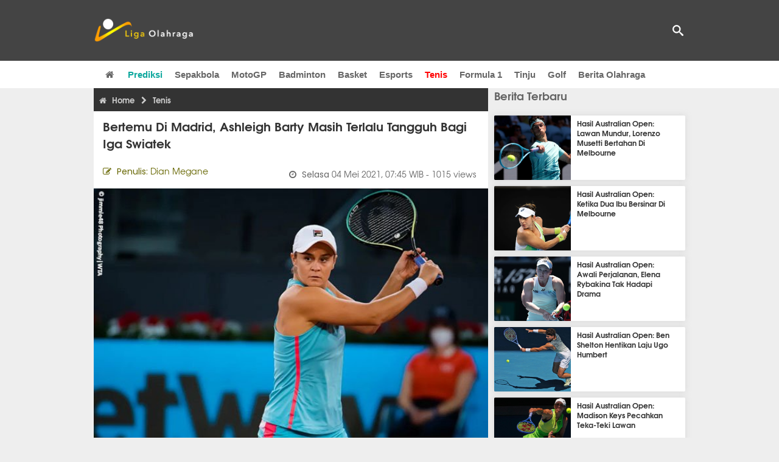

--- FILE ---
content_type: text/html; charset=utf-8
request_url: https://www.ligaolahraga.com/tenis/bertemu-di-madrid-ashleigh-barty-masih-terlalu-tangguh-bagi-iga-swiatek
body_size: 10111
content:
<!DOCTYPE html><html lang="id" class="no-js"><head prefix="og: http://ogp.me/ns# fb: http://ogp.me/ns/fb# article: https://ogp.me/ns/article#"><meta charset="utf-8"><meta name="viewport" content="width=device-width, initial-scale=1, maximum-scale=5"><meta http-equiv="x-ua-compatible" content="on"><meta name="theme-color" content="#444444"><meta name="msapplication-navbutton-color" content="#444444"><meta name="apple-mobile-web-app-status-bar-style" content="#444444"><title>Ashleigh Barty Taklukkan Iga Swiatek Di Madrid Open | Liga Olahraga</title><link rel="amphtml" href="https://www.ligaolahraga.com/amp/tenis/bertemu-di-madrid-ashleigh-barty-masih-terlalu-tangguh-bagi-iga-swiatek"><link rel="shortcut icon" href="https://www.ligaolahraga.com/images/icons/favicon.ico" type="image/x-icon"><link rel="apple-touch-icon" href="https://www.ligaolahraga.com/images/icons/apple-touch-icon.png"><link rel="apple-touch-icon" sizes="57x57" href="https://www.ligaolahraga.com/images/icons/apple-touch-icon-57x57.png"><link rel="apple-touch-icon" sizes="72x72" href="https://www.ligaolahraga.com/images/icons/apple-touch-icon-72x72.png"><link rel="apple-touch-icon" sizes="76x76" href="https://www.ligaolahraga.com/images/icons/apple-touch-icon-76x76.png"><link rel="apple-touch-icon" sizes="114x114" href="https://www.ligaolahraga.com/images/icons/apple-touch-icon-114x114.png"><link rel="apple-touch-icon" sizes="120x120" href="https://www.ligaolahraga.com/images/icons/apple-touch-icon-120x120.png"><link rel="apple-touch-icon" sizes="144x144" href="https://www.ligaolahraga.com/images/icons/apple-touch-icon-144x144.png"><link rel="apple-touch-icon" sizes="152x152" href="https://www.ligaolahraga.com/images/icons/apple-touch-icon-152x152.png"><link rel="apple-touch-icon" sizes="180x180" href="https://www.ligaolahraga.com/images/icons/apple-touch-icon-180x180.png"><meta name="msvalidate.01" content="95A379D8D470BC3B427050011BE9AB25"><meta name="p:domain_verify" content="acf20267e0f995a9dec9bf25800dff3e"><meta name="robots" content="index, follow"><meta name="googlebot-news" content="index, follow" /><meta name="googlebot" content="index, follow" /><meta name="robots" content="max-snippet:-1, max-image-preview:large"><meta name="description" content="Dua Juara French Open, tetapi satu pemenang. Ashleigh Barty tampil lebih baik daripada Iga Swiatek ketika mereka bertemu di babak ketiga Madrid Open musim 2021."><meta property="og:locale" content="id_ID"><meta property="og:site_name" content="Ligaolahraga.com"><meta property="og:type" content="article"><meta property="og:title" content="Ashleigh Barty Taklukkan Iga Swiatek Di Madrid Open"><meta property="og:description" content="Dua Juara French Open, tetapi satu pemenang. Ashleigh Barty tampil lebih baik daripada Iga Swiatek ketika mereka bertemu di babak ketiga Madrid Open musim 2021."><meta property="og:image" content="https://img.ligaolahraga.com/images/news/2021/05/04/bertemu-di-madrid-ashleigh-barty-masih-terlalu-tangguh-bagi-iga-swiatek.jpg"><meta property="og:url" content="https://www.ligaolahraga.com/tenis/bertemu-di-madrid-ashleigh-barty-masih-terlalu-tangguh-bagi-iga-swiatek"><meta property="article:publisher" content="https://www.facebook.com/LigaOlahragaku"><meta property="article:published_time" content="2021-05-04T07:45:35+07:00"><meta property="article:modified_time " content="2021-05-04T07:45:35+07:00"><meta property="article:section" content="Tenis"><meta property="article:tag" content="Tenis"><meta property="article:tag" content="Madrid Open"><meta property="article:tag" content="French Open"><meta property="article:tag" content="Ashleigh barty"><meta property="article:tag" content="Iga Swiatek"><meta property="article:tag" content="Petra Kvitova"><meta property="fb:pages" content="542568155887848"><meta property="fb:admins" content="100009315241214"><meta property="fb:app_id" content="647543805350428"><meta itemprop="url" content="https://www.ligaolahraga.com/tenis/bertemu-di-madrid-ashleigh-barty-masih-terlalu-tangguh-bagi-iga-swiatek"><link rel="canonical" href="https://www.ligaolahraga.com/tenis/bertemu-di-madrid-ashleigh-barty-masih-terlalu-tangguh-bagi-iga-swiatek"><link rel="amphtml" href="https://www.ligaolahraga.com/amp/bertemu-di-madrid-ashleigh-barty-masih-terlalu-tangguh-bagi-iga-swiatek"><script type="application/ld+json"> { "@context": "http://schema.org", "@type": "NewsArticle", "mainEntityOfPage": { "@type": "WebPage", "@id": "https://www.ligaolahraga.com/tenis/bertemu-di-madrid-ashleigh-barty-masih-terlalu-tangguh-bagi-iga-swiatek" }, "headline": "Ashleigh Barty Taklukkan Iga Swiatek Di Madrid Open", "image": { "@type": "ImageObject", "url": "https://img.ligaolahraga.com/images/news/2021/05/04/bertemu-di-madrid-ashleigh-barty-masih-terlalu-tangguh-bagi-iga-swiatek.jpg", "height": 600, "width": 450 }, "datePublished": "2021-05-04T07:45:35+07:00", "dateModified": "2021-05-04T07:45:35+07:00", "author": { "@type": "Person", "name": "Dian Megane" }, "publisher": { "@type": "Organization", "name": "Ligaolahraga.com", "logo": { "@type": "ImageObject", "url": "https://www.ligaolahraga.com/images/logo-ligaolahraga.png", "width": 185, "height": 45 } }, "description": "Dua Juara French Open, tetapi satu pemenang. Ashleigh Barty tampil lebih baik daripada Iga Swiatek ketika mereka bertemu di babak ketiga Madrid Open musim 2021."}</script><link rel="preconnect" href="//img.ligaolahraga.com"><link rel="preload" href="https://www.ligaolahraga.com/css/app-20250914.min.css" as="style" onload="this.rel='stylesheet'"><noscript><link type="text/css" rel="stylesheet" href="https://www.ligaolahraga.com/css/app-20250914.min.css" media="all"></noscript><link rel="preload" href="https://cdnjs.cloudflare.com/ajax/libs/font-awesome/4.4.0/css/font-awesome.min.css" as="style" onload="this.onload=null;this.rel='stylesheet'"><noscript><link rel="stylesheet" href="https://cdnjs.cloudflare.com/ajax/libs/font-awesome/4.4.0/css/font-awesome.min.css"></noscript><link rel="preconnect" href="https://fonts.googleapis.com"><link rel="preconnect" href="https://fonts.gstatic.com" crossorigin><link rel="preload" href="https://fonts.googleapis.com/css2?family=Poppins:wght@300;400;500;600;700&display=swap" as="style" onload="this.onload=null;this.rel='stylesheet'"><noscript><link rel="stylesheet" href="https://fonts.googleapis.com/css2?family=Poppins:wght@300;400;500;600;700&display=swap"></noscript><style> .entry-post { margin-bottom: 0 } .intro, .related_detail { float: none !important; } .comment-post { padding-top: 0; } @media only screen and (max-width: 533px) { .box-medsos { height: auto; padding: 0; } .wrap-box-medsos { padding: 0; } .share-btn-detail { width: 40px; height: 40px; padding: 0px 8px; line-height: 40px; } .share-btn-detail:not(:last-child) { margin-right: 5px; } }</style><script>document.documentElement.classList.remove("no-js");</script><!--[if lt IE 9]><script src="https://oss.maxcdn.com/html5shiv/3.7.3/html5shiv.min.js"></script><script src="https://oss.maxcdn.com/respond/1.4.2/respond.min.js"></script><![endif]--><script>(function(w,d,s,l,i){w[l]=w[l]||[];w[l].push({'gtm.start':new Date().getTime(),event:'gtm.js'});var f=d.getElementsByTagName(s)[0],j=d.createElement(s),dl=l!='dataLayer'?'&l='+l:'';j.async=true;j.src='https://www.googletagmanager.com/gtm.js?id='+i+dl;f.parentNode.insertBefore(j,f);})(window,document,'script','dataLayer','GTM-WFSVT23');</script></head><body><div id="fb-root"></div><script> (function (d, s, id) { var js, fjs = d.getElementsByTagName(s)[0]; if (d.getElementById(id)) return; js = d.createElement(s); js.id = id; js.src = "//connect.facebook.net/en_US/sdk.js#xfbml=1&version=v2.5&appId=647543805350428"; fjs.parentNode.insertBefore(js, fjs); }(document, 'script', 'facebook-jssdk'));</script><noscript><iframe src="https://www.googletagmanager.com/ns.html?id=GTM-WFSVT23" height="0" width="0" style="display:none;visibility:hidden"></iframe></noscript><header class="header"><div class="top-wrap"><div class="container"><div class="row"><div class="col-md-6 custom-col-md-6"><div id="logo" class="logo"><a href="/" rel="home" title="home" class="header-logo-nav"><img src="https://www.ligaolahraga.com/images/logo-ligaolahraga.png" alt="LigaOlahraga.com berita terbaru" title="Berita Olahraga Terbaru"/></a></div></div><div class="sb-search-box"><div id="sb-search" class="sb-search" itemscope itemtype="https://schema.org/WebSite"><link itemprop="url" content="https://www.ligaolahraga.com"/><form action="https://www.ligaolahraga.com/search" itemprop="potentialAction" itemscope itemtype="https://schema.org/SearchAction"><meta itemprop="target" content="https://www.ligaolahraga.com/search?q={q}"/><input itemprop="query-input" class="sb-search-input" placeholder="Pencarian..." type="text" name="q"><span class="sb-icon-search"></span></form></div></div><div class="btn-menu"></div></div></div></div><div class="header-wrap"><div class="col-md-12"><div id="sticky-anchor"></div><div id="sticky"><nav id="mainnav" class="mainnav"><ul class="container"><li class="selected marginnav homepage-icon"><a href="/" class="trc" id="Homepage"><span class="fa fa-home"></span></a></li><li class="top-hashtag1"><a href="https://www.ligaolahraga.com/prediksi-bola" class="header-nav">Prediksi</a></li><li><a href="https://www.ligaolahraga.com/bola" class="header-nav">Sepakbola</a></li><li><a href="https://www.ligaolahraga.com/motogp" class="header-nav">MotoGP</a></li><li><a href="https://www.ligaolahraga.com/badminton" class="header-nav">Badminton</a></li><li><a href="https://www.ligaolahraga.com/basket" class="header-nav">Basket</a></li><li><a href="https://www.ligaolahraga.com/esports" class="header-nav">Esports</a></li><li class="active"><a href="https://www.ligaolahraga.com/tenis" class="header-nav">Tenis</a></li><li><a href="https://www.ligaolahraga.com/f1" class="header-nav">Formula 1</a></li><li><a href="https://www.ligaolahraga.com/tinju" class="trc header-nav">Tinju</a></li><li><a href="https://www.ligaolahraga.com/golf" class="trc header-nav">Golf</a></li><li><a href="https://www.ligaolahraga.com/indeks-berita" class="header-nav">Berita Olahraga</a></li></nav></div></div></div></header><section id="main"><div class="container"><div class="row detail"><div class="col-md-8"><div class="post-wrap posts post-single"><article class="post" id="post-229049" data-id="229049" ><div class="body-post"><div class="main-post"><div class="entry-post"><div itemscope itemtype="https://schema.org/BreadcrumbList" class="breadcrumb"><span itemprop="itemListElement" itemscope itemtype="https://schema.org/ListItem"><a itemtype="https://schema.org/Thing" itemprop="item" href="https://www.ligaolahraga.com"><span class="fa fa-home"></span><span itemprop="name">Home</span></a><meta itemprop="position" content="1"></span><span itemprop="itemListElement" itemscope itemtype="https://schema.org/ListItem"><span class="fa fa-chevron-right"></span><a itemtype="https://schema.org/Thing" itemprop="item" href="https://www.ligaolahraga.com/tenis"><span itemprop="name">Tenis</span></a><meta itemprop="position" content="2"></span></div><h1 itemprop="name">Bertemu Di Madrid, Ashleigh Barty Masih Terlalu Tangguh Bagi Iga Swiatek</h1><div class="dateadmintitle"><div class="news_by date_detail"> Penulis: <span>Dian Megane</span></div><div class="date date_detail"> Selasa <span> 04 Mei 2021, 07:45 WIB</span><span> - 1015 views</span></div></div><figure><img src="https://img.ligaolahraga.com/images/news/2021/05/04/bertemu-di-madrid-ashleigh-barty-masih-terlalu-tangguh-bagi-iga-swiatek.jpg" alt="Ashleigh Barty lolos ke perempatfinal Madrid Open 2021" decoding="async" fetchpriority="high" width="600" height="450"><figcaption><h2>Ashleigh Barty menangkan laga yang pertemukan dua juara French Open di babak ketiga Madrid Open 2021</h2></figcaption></figure><div class="content-detail"><span class="hide">Ligaolahraga.com -</span><p class="intro">Berita Tenis: Dua Juara French Open, tetapi satu pemenang. Ashleigh Barty tampil lebih baik daripada Iga Swiatek ketika mereka bertemu di babak ketiga Madrid Open musim 2021.</p><div class="related_detail"><span>Baca juga:</span><h2><a class="hitam" href="https://www.ligaolahraga.com/tenis/hasil-australian-open-masih-memanas-elina-svitolina-bertahan-di-melbourne"> Hasil Australian Open: Masih Memanas, Elina Svitolina Bertahan Di Melbourne</a></h2></div><p>Memperebutkan satu tempat di perempatfinal Madrid Open, petenis peringkat 1 dunia mengandaskan petenis unggulan ke-14, Swiatek dengan 7-5, 6-4.</p><p>Kedua petenis memasuki pertandingan tersebut dengan kemenangan beruntun di turnamen clay-court. Petenis berkebangsaan Australia mengantongi 13 kemenangan beruntun sejak ia memenangkan gelar French Open musim 2019, sementara petenis berkebangsaan Polandia mengantongi kemenangan 18 set secara beruntun sejak ia memenangkan French Open musim 2020.</p><p>“Saya benar-benar menikmati waktu saya di lapangan. Saya menikmati tantangan. Permainan Iga sangat luar biasa, benar-benar impresif. Saya senang menguji diri saya sendiri dan mencoba untuk menyelesaikan teka-teki serta tantangan yang ia ciptakan untuk saya,” seru Barty.</p><p>“Saya senang dengan cara ia bermain. Ia bermain tanpa rasa gentar. Saya pikir cara ia mengontrol lapangan, kemampuan untuk menggerakkan lawan, dan menetralisir dari posisi bertahan, sangat, sangat impresif.”</p><p>Demi memperpanjang kemenangan beruntun menjadi 14 kemenangan dan mengalahkan Swiatek, petenis peringkat 1 dunia mengatasi awal yang goyah dan mengandalkan servis bertenaganya demi mengamankan kemenangan.</p><p>Petenis berkebangsaan Australia harus bangkit dari kedudukan 0-3 di set pertama dan setelah itu, ia tidak pernah dipatahkan lagi.</p><p>“Saya pikir 20 menit pertama mungkin menjadi periode adaptasi bagi kami berdua. Saya pikir saya membutuhkan sedikit waktu untuk terbiasa dengan pukulan Iga. Tentu, kami berdua memiliki rencana permainan masing-masing, tetapi saya harus menyesuaikan diri,” tambah Barty.</p><p>“Begitu saya mulai terbiasa, saya menjadi lebih jelas dan bisa mengontrol pertandingan dengan cara yang saya inginkan.”</p><p>Dengan kemenangan atas Swiatek, petenis berkebangsaan Australia mencatatkan 9-0 melawan petenis peringkat 20 besar pada musim 2021 dan membukukan laga perempatfinal Madrid Open melawan petenis unggulan kesembilan, Petra Kvitova.</p><p>Barty dan Kvitova sebelumnya telah bertemu dalam sembilan kesempatan dan Kvitova memegang keunggulan tipis 5-4. Satu-satunya pertemuan mereka di clay-court terjadi sembilan musim lalu di French Open yang dimenangkan petenis berkebangsaan Ceko dengan 6-1, 6-2.</p><p>“Kami pernah bertemu d clay-court, tetapi itu sudah sangat lama, jadi saya tidak menghitungnya. Ia memiliki permainan apik di clay-court, meluncur, memainkan banyak slice, dan mungkin ia menyukai clay-court sedikit lebih banyak daripada saya,” tutur Kvitova.</p><p>“Bertanding melawan Ash selalu menjadi tantangan luar biasa. Saya benar-benar akan menikmatinya dan menantikannya.”</p><div class="related_detail"><span>Baca juga:</span><h2><a class="hitam" href="https://www.ligaolahraga.com/tenis/hasil-australian-open-victoria-mboko-samai-hasil-terbaik-di-grand-slam"> Hasil Australian Open: Victoria Mboko Samai Hasil Terbaik Di Grand Slam</a></h2></div><p class="tag"> Artikel Tag: <a href="https://www.ligaolahraga.com/tag/tenis" class="tag-link">Tenis</a>, <a href="https://www.ligaolahraga.com/tag/madrid-open" class="tag-link">Madrid Open</a>, <a href="https://www.ligaolahraga.com/tag/french-open" class="tag-link">French Open</a>, <a href="https://www.ligaolahraga.com/tag/ashleigh-barty" class="tag-link">Ashleigh barty</a>, <a href="https://www.ligaolahraga.com/tag/iga-swiatek" class="tag-link">Iga Swiatek</a>, <a href="https://www.ligaolahraga.com/tag/petra-kvitova" class="tag-link">Petra Kvitova</a></p><span class="hide">Published by Ligaolahraga.com at https://www.ligaolahraga.com/tenis/bertemu-di-madrid-ashleigh-barty-masih-terlalu-tangguh-bagi-iga-swiatek</span></div></div><div class="comment-post"><div class="box-medsos"><div class="wrap-box-medsos"><div class="fb-like-detail fb-like" data-href="https://www.ligaolahraga.com/tenis/bertemu-di-madrid-ashleigh-barty-masih-terlalu-tangguh-bagi-iga-swiatek" data-layout="box_count" data-action="like" data-size="small" data-show-faces="false" data-share="false"></div><span class="fb-like-detail"><span class="viewer">1015</span></span></div></div><div class="box-medsos"><div class="wrap-box-medsos"><a href="whatsapp://send?text=https%3A%2F%2Fwww.ligaolahraga.com%2Ftenis%2Fbertemu-di-madrid-ashleigh-barty-masih-terlalu-tangguh-bagi-iga-swiatek" data-action="share/whatsapp/share" data-tag-name="Whatsapp" class="share-btn-detail wa"><i class="fa fa-whatsapp"></i></a><a href="https://www.facebook.com/sharer/sharer.php?u=https://www.ligaolahraga.com/tenis/bertemu-di-madrid-ashleigh-barty-masih-terlalu-tangguh-bagi-iga-swiatek" data-tag-name="Facebook" target="_blank" class="share-btn-detail facebook"><i class="fa fa-facebook"></i></a><a href="https://twitter.com/share?url=https://www.ligaolahraga.com/tenis/bertemu-di-madrid-ashleigh-barty-masih-terlalu-tangguh-bagi-iga-swiatek&text=Ashleigh Barty Taklukkan Iga Swiatek Di Madrid Open" data-tag-name="Twitter" target="_blank" class="share-btn-detail twitter"><i class="fa fa-twitter"></i></a></div></div><div class="clear"></div><div class="comment-title">Komentar</div><form class="comment-form" method="POST" action="https://www.ligaolahraga.com/comment-save"><input type="hidden" name="_token" value="KX2Ni9YJbLScXQ2KotReZihSzsUH6u59ng75EsAn"><div class="box-comment-notification reply-message hide"><p>Terima kasih. Komentar Anda sudah disimpan dan menunggu moderasi.</p></div><input type="hidden" name="news" id="news" value="bertemu-di-madrid-ashleigh-barty-masih-terlalu-tangguh-bagi-iga-swiatek"><div class="box-comment"><div class="comment-label"><div class="label-left"><span>Nama</span></div><div class="label-right"><input type="text" class="input-text" name="nama" maxlength="30" placeholder="Masukkan Nama"><div class="red nama hide"></div></div></div><div class="comment-label"><div class="label-left"><span>Email</span></div><div class="label-right"><input type="text" class="input-text" name="email" maxlength="35" placeholder="Masukkan Email"><div class="red email hide"></div></div></div><div class="comment-label"><div class="label-left"><span>Komentar</span></div><div class="label-right"><textarea class="input-text" id="textarea" name="komentar" rows="3" cols="30" maxlength="160"></textarea><div id="comment-textarea-feedback" class="comment-feedback">160 karakter tersisa</div><div class="red komentar hide"></div></div></div><div class="comment-label"><div class="label-left"></div><div class="label-right"><div class="g-recaptcha" data-sitekey="6LfcRDUUAAAAAHgjPTkvgH1rnx_uENhndtTbp4f0"></div></div></div><div class="comment-label"><div class="label-left"></div><div class="label-right"><input type="submit" value="Submit" class="button-link"></div></div></div></form><div class="box-comment-notification"><p><strong>Belum ada komentar.</strong></p><p>Jadilah yang pertama berkomentar disini</p></div></div><div class="related-news-box"><h2>Berita Terkait</h2><div class="col-md-6"><div class="grid2c related-news-grid"><article class="berita-terkait"><div class="thumb lazy loading-placeholder"><a href="https://www.ligaolahraga.com/tenis/hasil-australian-open-kubur-rasa-frustasi-aryna-sabalenka-terus-melaju"><img src="[data-uri]" alt="Hasil Australian Open: Kubur Rasa Frustasi, Aryna Sabalenka Terus Melaju" data-src="https://img.ligaolahraga.com/images/news/thumbs/hasil-australian-open-kubur-rasa-frustasi-aryna-sabalenka-terus-melaju.jpg" data-bigsrc="https://img.ligaolahraga.com/images/news/2026/01/21/hasil-australian-open-kubur-rasa-frustasi-aryna-sabalenka-terus-melaju.jpg" class="lozad detail-terkait" decoding="async" fetchpriority="low"></a></div><div class="label_box"><div class="title"><a href="https://www.ligaolahraga.com/tenis/hasil-australian-open-kubur-rasa-frustasi-aryna-sabalenka-terus-melaju"> Hasil Australian Open: Kubur Rasa Frustasi, Aryna Sabalenka Terus Melaju</a></div><div class="date">5 jam lalu</div></div></article></div></div><div class="col-md-6"><div class="grid2c related-news-grid"><article class="berita-terkait"><div class="thumb lazy loading-placeholder"><a href="https://www.ligaolahraga.com/tenis/ternyata-jannik-sinner-tak-percaya-diri-dengan-aspek-ini"><img src="[data-uri]" alt="Ternyata Jannik Sinner Tak Percaya Diri Dengan Aspek Ini" data-src="https://img.ligaolahraga.com/images/news/thumbs/ternyata-jannik-sinner-tak-percaya-diri-dengan-aspek-ini.jpg" data-bigsrc="https://img.ligaolahraga.com/images/news/2026/01/21/ternyata-jannik-sinner-tak-percaya-diri-dengan-aspek-ini.jpg" class="lozad detail-terkait" decoding="async" fetchpriority="low"></a></div><div class="label_box"><div class="title"><a href="https://www.ligaolahraga.com/tenis/ternyata-jannik-sinner-tak-percaya-diri-dengan-aspek-ini"> Ternyata Jannik Sinner Tak Percaya Diri Dengan Aspek Ini</a></div><div class="date">7 jam 5 menit lalu</div></div></article></div></div><div class="col-md-6"><div class="grid2c related-news-grid"><article class="berita-terkait"><div class="thumb lazy loading-placeholder"><a href="https://www.ligaolahraga.com/tenis/ini-alasan-dane-sweeny-jatuhkan-diri-di-atas-lapangan"><img src="[data-uri]" alt="Ini Alasan Dane Sweeny Jatuhkan Diri Di Atas Lapangan" data-src="https://img.ligaolahraga.com/images/news/thumbs/ini-alasan-dane-sweeny-jatuhkan-diri-di-atas-lapangan.jpg" data-bigsrc="https://img.ligaolahraga.com/images/news/2026/01/21/ini-alasan-dane-sweeny-jatuhkan-diri-di-atas-lapangan.jpg" class="lozad detail-terkait" decoding="async" fetchpriority="low"></a></div><div class="label_box"><div class="title"><a href="https://www.ligaolahraga.com/tenis/ini-alasan-dane-sweeny-jatuhkan-diri-di-atas-lapangan"> Ini Alasan Dane Sweeny Jatuhkan Diri Di Atas Lapangan</a></div><div class="date">7 jam 24 menit lalu</div></div></article></div></div><div class="col-md-6"><div class="grid2c related-news-grid"><article class="berita-terkait"><div class="thumb lazy loading-placeholder"><a href="https://www.ligaolahraga.com/tenis/ketika-naomi-osaka-curi-perhatian-di-melbourne-dengan-fesyen-nyeleneh"><img src="[data-uri]" alt="Ketika Naomi Osaka Curi Perhatian Di Melbourne Dengan Fesyen Nyeleneh" data-src="https://img.ligaolahraga.com/images/news/thumbs/ketika-naomi-osaka-curi-perhatian-di-melbourne-dengan-fesyen-nyeleneh.jpg" data-bigsrc="https://img.ligaolahraga.com/images/news/2026/01/21/ketika-naomi-osaka-curi-perhatian-di-melbourne-dengan-fesyen-nyeleneh.jpg" class="lozad detail-terkait" decoding="async" fetchpriority="low"></a></div><div class="label_box"><div class="title"><a href="https://www.ligaolahraga.com/tenis/ketika-naomi-osaka-curi-perhatian-di-melbourne-dengan-fesyen-nyeleneh"> Ketika Naomi Osaka Curi Perhatian Di Melbourne Dengan Fesyen Nyeleneh</a></div><div class="date">7 jam 42 menit lalu</div></div></article></div></div><div class="col-md-6"><div class="grid2c related-news-grid"><article class="berita-terkait"><div class="thumb lazy loading-placeholder"><a href="https://www.ligaolahraga.com/tenis/joao-fonseca-pandang-kekalahan-di-melbourne-sebagai-pembelajaran"><img src="[data-uri]" alt="Joao Fonseca Pandang Kekalahan Di Melbourne Sebagai Pembelajaran" data-src="https://img.ligaolahraga.com/images/news/thumbs/joao-fonseca-pandang-kekalahan-di-melbourne-sebagai-pembelajaran.jpg" data-bigsrc="https://img.ligaolahraga.com/images/news/2026/01/21/joao-fonseca-pandang-kekalahan-di-melbourne-sebagai-pembelajaran.jpg" class="lozad detail-terkait" decoding="async" fetchpriority="low"></a></div><div class="label_box"><div class="title"><a href="https://www.ligaolahraga.com/tenis/joao-fonseca-pandang-kekalahan-di-melbourne-sebagai-pembelajaran"> Joao Fonseca Pandang Kekalahan Di Melbourne Sebagai Pembelajaran</a></div><div class="date">7 jam 55 menit lalu</div></div></article></div></div><div class="col-md-6"><div class="grid2c related-news-grid"><article class="berita-terkait"><div class="thumb lazy loading-placeholder"><a href="https://www.ligaolahraga.com/tenis/rasa-terima-kasih-gael-monfils-usai-lakoni-laga-pamungkas-di-melbourne"><img src="[data-uri]" alt="Rasa Terima Kasih Gael Monfils Usai Lakoni Laga Pamungkas Di Melbourne" data-src="https://img.ligaolahraga.com/images/news/thumbs/rasa-terima-kasih-gael-monfils-usai-lakoni-laga-pamungkas-di-melbourne.jpg" data-bigsrc="https://img.ligaolahraga.com/images/news/2026/01/20/rasa-terima-kasih-gael-monfils-usai-lakoni-laga-pamungkas-di-melbourne.jpg" class="lozad detail-terkait" decoding="async" fetchpriority="low"></a></div><div class="label_box"><div class="title"><a href="https://www.ligaolahraga.com/tenis/rasa-terima-kasih-gael-monfils-usai-lakoni-laga-pamungkas-di-melbourne"> Rasa Terima Kasih Gael Monfils Usai Lakoni Laga Pamungkas Di Melbourne</a></div><div class="date">18 jam 25 menit lalu</div></div></article></div></div></div></div></div></article></div></div><div class="col-md-4"><div class="sidebar-widget-1"><div class="widget widget-most-popular berita-terbaru"><div class="section-title padding-left-10"><a href="https://www.ligaolahraga.com"><span>Berita Terbaru</span></a></div><div class="left_grid_small padding-bottom-10"><div class="clear left-grid-small-container-box"><div class="show-up-color-right"></div><div class="left-grid-small-container"><div class="thumb lazy loading-placeholder left-grid-small"><a href="https://www.ligaolahraga.com/tenis/hasil-australian-open-lawan-mundur-lorenzo-musetti-bertahan-di-melbourne"><img src="[data-uri]" alt="Hasil Australian Open: Lawan Mundur, Lorenzo Musetti Bertahan Di Melbourne" data-src="https://img.ligaolahraga.com/images/news/thumbs/hasil-australian-open-lawan-mundur-lorenzo-musetti-bertahan-di-melbourne.jpg" data-bigsrc="https://img.ligaolahraga.com/images/news/2026/01/20/hasil-australian-open-lawan-mundur-lorenzo-musetti-bertahan-di-melbourne.jpg" class="lozad sitebar"><noscript><img src="https://www.ligaolahraga.com/storage/images/news/2026/01/20/hasil-australian-open-lawan-mundur-lorenzo-musetti-bertahan-di-melbourne-126x106.jpg" alt="Hasil Australian Open: Lawan Mundur, Lorenzo Musetti Bertahan Di Melbourne"></noscript></a></div></div><div class="text"><a href="https://www.ligaolahraga.com/tenis/hasil-australian-open-lawan-mundur-lorenzo-musetti-bertahan-di-melbourne"><span>Hasil Australian Open: Lawan Mundur, Lorenzo Musetti Bertahan Di Melbourne</span></a></div><div class="label_box label_left_grid"><span class="date">19 jam 10 menit lalu</span></div></div><div class="clear left-grid-small-container-box"><div class="show-up-color-right"></div><div class="left-grid-small-container"><div class="thumb lazy loading-placeholder left-grid-small"><a href="https://www.ligaolahraga.com/tenis/hasil-australian-open-ketika-dua-ibu-bersinar-di-melbourne"><img src="[data-uri]" alt="Hasil Australian Open: Ketika Dua Ibu Bersinar Di Melbourne" data-src="https://img.ligaolahraga.com/images/news/thumbs/hasil-australian-open-ketika-dua-ibu-bersinar-di-melbourne.jpg" data-bigsrc="https://img.ligaolahraga.com/images/news/2026/01/20/hasil-australian-open-ketika-dua-ibu-bersinar-di-melbourne.jpg" class="lozad sitebar"><noscript><img src="https://www.ligaolahraga.com/storage/images/news/2026/01/20/hasil-australian-open-ketika-dua-ibu-bersinar-di-melbourne-126x106.jpg" alt="Hasil Australian Open: Ketika Dua Ibu Bersinar Di Melbourne"></noscript></a></div></div><div class="text"><a href="https://www.ligaolahraga.com/tenis/hasil-australian-open-ketika-dua-ibu-bersinar-di-melbourne"><span>Hasil Australian Open: Ketika Dua Ibu Bersinar Di Melbourne</span></a></div><div class="label_box label_left_grid"><span class="date">19 jam 48 menit lalu</span></div></div><div class="clear left-grid-small-container-box"><div class="show-up-color-right"></div><div class="left-grid-small-container"><div class="thumb lazy loading-placeholder left-grid-small"><a href="https://www.ligaolahraga.com/tenis/hasil-australian-open-awali-perjalanan-elena-rybakina-tak-hadapi-drama"><img src="[data-uri]" alt="Hasil Australian Open: Awali Perjalanan, Elena Rybakina Tak Hadapi Drama" data-src="https://img.ligaolahraga.com/images/news/thumbs/hasil-australian-open-awali-perjalanan-elena-rybakina-tak-hadapi-drama.jpg" data-bigsrc="https://img.ligaolahraga.com/images/news/2026/01/20/hasil-australian-open-awali-perjalanan-elena-rybakina-tak-hadapi-drama.jpg" class="lozad sitebar"><noscript><img src="https://www.ligaolahraga.com/storage/images/news/2026/01/20/hasil-australian-open-awali-perjalanan-elena-rybakina-tak-hadapi-drama-126x106.jpg" alt="Hasil Australian Open: Awali Perjalanan, Elena Rybakina Tak Hadapi Drama"></noscript></a></div></div><div class="text"><a href="https://www.ligaolahraga.com/tenis/hasil-australian-open-awali-perjalanan-elena-rybakina-tak-hadapi-drama"><span>Hasil Australian Open: Awali Perjalanan, Elena Rybakina Tak Hadapi Drama</span></a></div><div class="label_box label_left_grid"><span class="date">20 jam 31 menit lalu</span></div></div><div class="clear left-grid-small-container-box"><div class="show-up-color-right"></div><div class="left-grid-small-container"><div class="thumb lazy loading-placeholder left-grid-small"><a href="https://www.ligaolahraga.com/tenis/hasil-australian-open-ben-shelton-hentikan-laju-ugo-humbert"><img src="[data-uri]" alt="Hasil Australian Open: Ben Shelton Hentikan Laju Ugo Humbert" data-src="https://img.ligaolahraga.com/images/news/thumbs/hasil-australian-open-ben-shelton-hentikan-laju-ugo-humbert.jpg" data-bigsrc="https://img.ligaolahraga.com/images/news/2026/01/20/hasil-australian-open-ben-shelton-hentikan-laju-ugo-humbert.jpg" class="lozad sitebar"><noscript><img src="https://www.ligaolahraga.com/storage/images/news/2026/01/20/hasil-australian-open-ben-shelton-hentikan-laju-ugo-humbert-126x106.jpg" alt="Hasil Australian Open: Ben Shelton Hentikan Laju Ugo Humbert"></noscript></a></div></div><div class="text"><a href="https://www.ligaolahraga.com/tenis/hasil-australian-open-ben-shelton-hentikan-laju-ugo-humbert"><span>Hasil Australian Open: Ben Shelton Hentikan Laju Ugo Humbert</span></a></div><div class="label_box label_left_grid"><span class="date">21 jam 28 menit lalu</span></div></div><div class="clear left-grid-small-container-box"><div class="show-up-color-right"></div><div class="left-grid-small-container"><div class="thumb lazy loading-placeholder left-grid-small"><a href="https://www.ligaolahraga.com/tenis/hasil-australian-open-madison-keys-pecahkan-teka-teki-lawan"><img src="[data-uri]" alt="Hasil Australian Open: Madison Keys Pecahkan Teka-Teki Lawan" data-src="https://img.ligaolahraga.com/images/news/thumbs/hasil-australian-open-madison-keys-pecahkan-teka-teki-lawan.jpg" data-bigsrc="https://img.ligaolahraga.com/images/news/2026/01/20/hasil-australian-open-madison-keys-pecahkan-teka-teki-lawan.jpg" class="lozad sitebar"><noscript><img src="https://www.ligaolahraga.com/storage/images/news/2026/01/20/hasil-australian-open-madison-keys-pecahkan-teka-teki-lawan-126x106.jpg" alt="Hasil Australian Open: Madison Keys Pecahkan Teka-Teki Lawan"></noscript></a></div></div><div class="text"><a href="https://www.ligaolahraga.com/tenis/hasil-australian-open-madison-keys-pecahkan-teka-teki-lawan"><span>Hasil Australian Open: Madison Keys Pecahkan Teka-Teki Lawan</span></a></div><div class="label_box label_left_grid"><span class="date">22 jam 39 menit lalu</span></div></div><div class="clear left-grid-small-container-box"><div class="show-up-color-right"></div><div class="left-grid-small-container"><div class="thumb lazy loading-placeholder left-grid-small"><a href="https://www.ligaolahraga.com/tenis/hasil-australian-open-lawan-mundur-jannik-sinner-melenggang-bebas"><img src="[data-uri]" alt="Hasil Australian Open: Lawan Mundur, Jannik Sinner Melenggang Bebas" data-src="https://img.ligaolahraga.com/images/news/thumbs/hasil-australian-open-lawan-mundur-jannik-sinner-melenggang-bebas.jpg" data-bigsrc="https://img.ligaolahraga.com/images/news/2026/01/20/hasil-australian-open-lawan-mundur-jannik-sinner-melenggang-bebas.jpg" class="lozad sitebar"><noscript><img src="https://www.ligaolahraga.com/storage/images/news/2026/01/20/hasil-australian-open-lawan-mundur-jannik-sinner-melenggang-bebas-126x106.jpg" alt="Hasil Australian Open: Lawan Mundur, Jannik Sinner Melenggang Bebas"></noscript></a></div></div><div class="text"><a href="https://www.ligaolahraga.com/tenis/hasil-australian-open-lawan-mundur-jannik-sinner-melenggang-bebas"><span>Hasil Australian Open: Lawan Mundur, Jannik Sinner Melenggang Bebas</span></a></div><div class="label_box label_left_grid"><span class="date">22 jam 42 menit lalu</span></div></div><div class="clear left-grid-small-container-box"><div class="show-up-color-right"></div><div class="left-grid-small-container"><div class="thumb lazy loading-placeholder left-grid-small"><a href="https://www.ligaolahraga.com/tenis/hasil-australian-open-janice-tjen-kejutkan-petenis-unggulan-ke-22"><img src="[data-uri]" alt="Hasil Australian Open: Janice Tjen Kejutkan Petenis Unggulan Ke-22" data-src="https://img.ligaolahraga.com/images/news/thumbs/hasil-australian-open-janice-tjen-kejutkan-petenis-unggulan-ke-22.jpg" data-bigsrc="https://img.ligaolahraga.com/images/news/2026/01/20/hasil-australian-open-janice-tjen-kejutkan-petenis-unggulan-ke-22.jpg" class="lozad sitebar"><noscript><img src="https://www.ligaolahraga.com/storage/images/news/2026/01/20/hasil-australian-open-janice-tjen-kejutkan-petenis-unggulan-ke-22-126x106.jpg" alt="Hasil Australian Open: Janice Tjen Kejutkan Petenis Unggulan Ke-22"></noscript></a></div></div><div class="text"><a href="https://www.ligaolahraga.com/tenis/hasil-australian-open-janice-tjen-kejutkan-petenis-unggulan-ke-22"><span>Hasil Australian Open: Janice Tjen Kejutkan Petenis Unggulan Ke-22</span></a></div><div class="label_box label_left_grid"><span class="date">22 jam 47 menit lalu</span></div></div><div class="clear left-grid-small-container-box"><div class="show-up-color-right"></div><div class="left-grid-small-container"><div class="thumb lazy loading-placeholder left-grid-small"><a href="https://www.ligaolahraga.com/tenis/andy-murray-buka-peluang-jadi-pelatih-lagi-tapi-belum-dalam-waktu-dekat"><img src="[data-uri]" alt="Andy Murray Buka Peluang Jadi Pelatih Lagi, Tapi Belum Dalam Waktu Dekat" data-src="https://img.ligaolahraga.com/images/news/thumbs/andy-murray-buka-peluang-jadi-pelatih-lagi-tapi-belum-dalam-waktu-dekat.jpg" data-bigsrc="https://img.ligaolahraga.com/images/news/2025/06/10/andy-murray-buka-peluang-jadi-pelatih-lagi-tapi-belum-dalam-waktu-dekat.jpg" class="lozad sitebar"><noscript><img src="https://www.ligaolahraga.com/storage/images/news/2025/06/10/andy-murray-buka-peluang-jadi-pelatih-lagi-tapi-belum-dalam-waktu-dekat-126x106.jpg" alt="Andy Murray Buka Peluang Jadi Pelatih Lagi, Tapi Belum Dalam Waktu Dekat"></noscript></a></div></div><div class="text"><a href="https://www.ligaolahraga.com/tenis/andy-murray-buka-peluang-jadi-pelatih-lagi-tapi-belum-dalam-waktu-dekat"><span>Andy Murray Buka Peluang Jadi Pelatih Lagi, Tapi Belum Dalam Waktu Dekat</span></a></div><div class="label_box label_left_grid"><span class="date">7 bulan 2 minggu lalu</span></div></div></div></div><div class="widget widget-most-popular berita-terpopuler"><div class="section-title padding-left-10" style="font-size: 16px !important;"><span>Berita Tenis Terpopuler Minggu Ini</span></div><div class="left_grid_small padding-bottom-10"><div class="clear left-grid-small-container-box"><div class="show-up-color-right"></div><div class="left-grid-small-container"><div class="thumb lazy loading-placeholder left-grid-small"><a href="https://www.ligaolahraga.com/tenis/hasil-australian-open-janice-tjen-kejutkan-petenis-unggulan-ke-22"><img src="[data-uri]" alt="Hasil Australian Open: Janice Tjen Kejutkan Petenis Unggulan Ke-22" data-src="https://img.ligaolahraga.com/images/news/thumbs/hasil-australian-open-janice-tjen-kejutkan-petenis-unggulan-ke-22.jpg" data-bigsrc="https://img.ligaolahraga.com/images/news/2026/01/20/hasil-australian-open-janice-tjen-kejutkan-petenis-unggulan-ke-22.jpg" class="lozad sitebar"><noscript><img src="https://www.ligaolahraga.com/storage/images/news/2026/01/20/hasil-australian-open-janice-tjen-kejutkan-petenis-unggulan-ke-22-126x106.jpg" alt="Hasil Australian Open: Janice Tjen Kejutkan Petenis Unggulan Ke-22"></noscript></a></div></div><div class="text"><a href="https://www.ligaolahraga.com/tenis/hasil-australian-open-janice-tjen-kejutkan-petenis-unggulan-ke-22"><span>Hasil Australian Open: Janice Tjen Kejutkan Petenis Unggulan Ke-22</span></a></div><div class="label_box label_left_grid"><span class="label_category"><a href="https://www.ligaolahraga.com/tenis" class="label_green"> Tenis</a></span><span class="viewer float_right">304</span></div></div><div class="clear left-grid-small-container-box"><div class="show-up-color-right"></div><div class="left-grid-small-container"><div class="thumb lazy loading-placeholder left-grid-small"><a href="https://www.ligaolahraga.com/tenis/hasil-australian-open-lawan-mundur-jannik-sinner-melenggang-bebas"><img src="[data-uri]" alt="Hasil Australian Open: Lawan Mundur, Jannik Sinner Melenggang Bebas" data-src="https://img.ligaolahraga.com/images/news/thumbs/hasil-australian-open-lawan-mundur-jannik-sinner-melenggang-bebas.jpg" data-bigsrc="https://img.ligaolahraga.com/images/news/2026/01/20/hasil-australian-open-lawan-mundur-jannik-sinner-melenggang-bebas.jpg" class="lozad sitebar"><noscript><img src="https://www.ligaolahraga.com/storage/images/news/2026/01/20/hasil-australian-open-lawan-mundur-jannik-sinner-melenggang-bebas-126x106.jpg" alt="Hasil Australian Open: Lawan Mundur, Jannik Sinner Melenggang Bebas"></noscript></a></div></div><div class="text"><a href="https://www.ligaolahraga.com/tenis/hasil-australian-open-lawan-mundur-jannik-sinner-melenggang-bebas"><span>Hasil Australian Open: Lawan Mundur, Jannik Sinner Melenggang Bebas</span></a></div><div class="label_box label_left_grid"><span class="label_category"><a href="https://www.ligaolahraga.com/tenis" class="label_green"> Tenis</a></span><span class="viewer float_right">277</span></div></div><div class="clear left-grid-small-container-box"><div class="show-up-color-right"></div><div class="left-grid-small-container"><div class="thumb lazy loading-placeholder left-grid-small"><a href="https://www.ligaolahraga.com/tenis/hasil-australian-open-madison-keys-pecahkan-teka-teki-lawan"><img src="[data-uri]" alt="Hasil Australian Open: Madison Keys Pecahkan Teka-Teki Lawan" data-src="https://img.ligaolahraga.com/images/news/thumbs/hasil-australian-open-madison-keys-pecahkan-teka-teki-lawan.jpg" data-bigsrc="https://img.ligaolahraga.com/images/news/2026/01/20/hasil-australian-open-madison-keys-pecahkan-teka-teki-lawan.jpg" class="lozad sitebar"><noscript><img src="https://www.ligaolahraga.com/storage/images/news/2026/01/20/hasil-australian-open-madison-keys-pecahkan-teka-teki-lawan-126x106.jpg" alt="Hasil Australian Open: Madison Keys Pecahkan Teka-Teki Lawan"></noscript></a></div></div><div class="text"><a href="https://www.ligaolahraga.com/tenis/hasil-australian-open-madison-keys-pecahkan-teka-teki-lawan"><span>Hasil Australian Open: Madison Keys Pecahkan Teka-Teki Lawan</span></a></div><div class="label_box label_left_grid"><span class="label_category"><a href="https://www.ligaolahraga.com/tenis" class="label_green"> Tenis</a></span><span class="viewer float_right">189</span></div></div><div class="clear left-grid-small-container-box"><div class="show-up-color-right"></div><div class="left-grid-small-container"><div class="thumb lazy loading-placeholder left-grid-small"><a href="https://www.ligaolahraga.com/tenis/hasil-australian-open-awali-perjalanan-elena-rybakina-tak-hadapi-drama"><img src="[data-uri]" alt="Hasil Australian Open: Awali Perjalanan, Elena Rybakina Tak Hadapi Drama" data-src="https://img.ligaolahraga.com/images/news/thumbs/hasil-australian-open-awali-perjalanan-elena-rybakina-tak-hadapi-drama.jpg" data-bigsrc="https://img.ligaolahraga.com/images/news/2026/01/20/hasil-australian-open-awali-perjalanan-elena-rybakina-tak-hadapi-drama.jpg" class="lozad sitebar"><noscript><img src="https://www.ligaolahraga.com/storage/images/news/2026/01/20/hasil-australian-open-awali-perjalanan-elena-rybakina-tak-hadapi-drama-126x106.jpg" alt="Hasil Australian Open: Awali Perjalanan, Elena Rybakina Tak Hadapi Drama"></noscript></a></div></div><div class="text"><a href="https://www.ligaolahraga.com/tenis/hasil-australian-open-awali-perjalanan-elena-rybakina-tak-hadapi-drama"><span>Hasil Australian Open: Awali Perjalanan, Elena Rybakina Tak Hadapi Drama</span></a></div><div class="label_box label_left_grid"><span class="label_category"><a href="https://www.ligaolahraga.com/tenis" class="label_green"> Tenis</a></span><span class="viewer float_right">166</span></div></div><div class="clear left-grid-small-container-box"><div class="show-up-color-right"></div><div class="left-grid-small-container"><div class="thumb lazy loading-placeholder left-grid-small"><a href="https://www.ligaolahraga.com/tenis/hasil-australian-open-ben-shelton-hentikan-laju-ugo-humbert"><img src="[data-uri]" alt="Hasil Australian Open: Ben Shelton Hentikan Laju Ugo Humbert" data-src="https://img.ligaolahraga.com/images/news/thumbs/hasil-australian-open-ben-shelton-hentikan-laju-ugo-humbert.jpg" data-bigsrc="https://img.ligaolahraga.com/images/news/2026/01/20/hasil-australian-open-ben-shelton-hentikan-laju-ugo-humbert.jpg" class="lozad sitebar"><noscript><img src="https://www.ligaolahraga.com/storage/images/news/2026/01/20/hasil-australian-open-ben-shelton-hentikan-laju-ugo-humbert-126x106.jpg" alt="Hasil Australian Open: Ben Shelton Hentikan Laju Ugo Humbert"></noscript></a></div></div><div class="text"><a href="https://www.ligaolahraga.com/tenis/hasil-australian-open-ben-shelton-hentikan-laju-ugo-humbert"><span>Hasil Australian Open: Ben Shelton Hentikan Laju Ugo Humbert</span></a></div><div class="label_box label_left_grid"><span class="label_category"><a href="https://www.ligaolahraga.com/tenis" class="label_green"> Tenis</a></span><span class="viewer float_right">165</span></div></div><div class="clear left-grid-small-container-box"><div class="show-up-color-right"></div><div class="left-grid-small-container"><div class="thumb lazy loading-placeholder left-grid-small"><a href="https://www.ligaolahraga.com/tenis/hasil-australian-open-lawan-mundur-lorenzo-musetti-bertahan-di-melbourne"><img src="[data-uri]" alt="Hasil Australian Open: Lawan Mundur, Lorenzo Musetti Bertahan Di Melbourne" data-src="https://img.ligaolahraga.com/images/news/thumbs/hasil-australian-open-lawan-mundur-lorenzo-musetti-bertahan-di-melbourne.jpg" data-bigsrc="https://img.ligaolahraga.com/images/news/2026/01/20/hasil-australian-open-lawan-mundur-lorenzo-musetti-bertahan-di-melbourne.jpg" class="lozad sitebar"><noscript><img src="https://www.ligaolahraga.com/storage/images/news/2026/01/20/hasil-australian-open-lawan-mundur-lorenzo-musetti-bertahan-di-melbourne-126x106.jpg" alt="Hasil Australian Open: Lawan Mundur, Lorenzo Musetti Bertahan Di Melbourne"></noscript></a></div></div><div class="text"><a href="https://www.ligaolahraga.com/tenis/hasil-australian-open-lawan-mundur-lorenzo-musetti-bertahan-di-melbourne"><span>Hasil Australian Open: Lawan Mundur, Lorenzo Musetti Bertahan Di Melbourne</span></a></div><div class="label_box label_left_grid"><span class="label_category"><a href="https://www.ligaolahraga.com/tenis" class="label_green"> Tenis</a></span><span class="viewer float_right">164</span></div></div><div class="clear left-grid-small-container-box"><div class="show-up-color-right"></div><div class="left-grid-small-container"><div class="thumb lazy loading-placeholder left-grid-small"><a href="https://www.ligaolahraga.com/tenis/hasil-australian-open-ketika-dua-ibu-bersinar-di-melbourne"><img src="[data-uri]" alt="Hasil Australian Open: Ketika Dua Ibu Bersinar Di Melbourne" data-src="https://img.ligaolahraga.com/images/news/thumbs/hasil-australian-open-ketika-dua-ibu-bersinar-di-melbourne.jpg" data-bigsrc="https://img.ligaolahraga.com/images/news/2026/01/20/hasil-australian-open-ketika-dua-ibu-bersinar-di-melbourne.jpg" class="lozad sitebar"><noscript><img src="https://www.ligaolahraga.com/storage/images/news/2026/01/20/hasil-australian-open-ketika-dua-ibu-bersinar-di-melbourne-126x106.jpg" alt="Hasil Australian Open: Ketika Dua Ibu Bersinar Di Melbourne"></noscript></a></div></div><div class="text"><a href="https://www.ligaolahraga.com/tenis/hasil-australian-open-ketika-dua-ibu-bersinar-di-melbourne"><span>Hasil Australian Open: Ketika Dua Ibu Bersinar Di Melbourne</span></a></div><div class="label_box label_left_grid"><span class="label_category"><a href="https://www.ligaolahraga.com/tenis" class="label_green"> Tenis</a></span><span class="viewer float_right">163</span></div></div><div class="clear left-grid-small-container-box"><div class="show-up-color-right"></div><div class="left-grid-small-container"><div class="thumb lazy loading-placeholder left-grid-small"><a href="https://www.ligaolahraga.com/tenis/ketika-naomi-osaka-curi-perhatian-di-melbourne-dengan-fesyen-nyeleneh"><img src="[data-uri]" alt="Ketika Naomi Osaka Curi Perhatian Di Melbourne Dengan Fesyen Nyeleneh" data-src="https://img.ligaolahraga.com/images/news/thumbs/ketika-naomi-osaka-curi-perhatian-di-melbourne-dengan-fesyen-nyeleneh.jpg" data-bigsrc="https://img.ligaolahraga.com/images/news/2026/01/21/ketika-naomi-osaka-curi-perhatian-di-melbourne-dengan-fesyen-nyeleneh.jpg" class="lozad sitebar"><noscript><img src="https://www.ligaolahraga.com/storage/images/news/2026/01/21/ketika-naomi-osaka-curi-perhatian-di-melbourne-dengan-fesyen-nyeleneh-126x106.jpg" alt="Ketika Naomi Osaka Curi Perhatian Di Melbourne Dengan Fesyen Nyeleneh"></noscript></a></div></div><div class="text"><a href="https://www.ligaolahraga.com/tenis/ketika-naomi-osaka-curi-perhatian-di-melbourne-dengan-fesyen-nyeleneh"><span>Ketika Naomi Osaka Curi Perhatian Di Melbourne Dengan Fesyen Nyeleneh</span></a></div><div class="label_box label_left_grid"><span class="label_category"><a href="https://www.ligaolahraga.com/tenis" class="label_green"> Tenis</a></span><span class="viewer float_right">161</span></div></div><div class="clear left-grid-small-container-box"><div class="show-up-color-right"></div><div class="left-grid-small-container"><div class="thumb lazy loading-placeholder left-grid-small"><a href="https://www.ligaolahraga.com/tenis/rasa-terima-kasih-gael-monfils-usai-lakoni-laga-pamungkas-di-melbourne"><img src="[data-uri]" alt="Rasa Terima Kasih Gael Monfils Usai Lakoni Laga Pamungkas Di Melbourne" data-src="https://img.ligaolahraga.com/images/news/thumbs/rasa-terima-kasih-gael-monfils-usai-lakoni-laga-pamungkas-di-melbourne.jpg" data-bigsrc="https://img.ligaolahraga.com/images/news/2026/01/20/rasa-terima-kasih-gael-monfils-usai-lakoni-laga-pamungkas-di-melbourne.jpg" class="lozad sitebar"><noscript><img src="https://www.ligaolahraga.com/storage/images/news/2026/01/20/rasa-terima-kasih-gael-monfils-usai-lakoni-laga-pamungkas-di-melbourne-126x106.jpg" alt="Rasa Terima Kasih Gael Monfils Usai Lakoni Laga Pamungkas Di Melbourne"></noscript></a></div></div><div class="text"><a href="https://www.ligaolahraga.com/tenis/rasa-terima-kasih-gael-monfils-usai-lakoni-laga-pamungkas-di-melbourne"><span>Rasa Terima Kasih Gael Monfils Usai Lakoni Laga Pamungkas Di Melbourne</span></a></div><div class="label_box label_left_grid"><span class="label_category"><a href="https://www.ligaolahraga.com/tenis" class="label_green"> Tenis</a></span><span class="viewer float_right">150</span></div></div><div class="clear left-grid-small-container-box"><div class="show-up-color-right"></div><div class="left-grid-small-container"><div class="thumb lazy loading-placeholder left-grid-small"><a href="https://www.ligaolahraga.com/tenis/joao-fonseca-pandang-kekalahan-di-melbourne-sebagai-pembelajaran"><img src="[data-uri]" alt="Joao Fonseca Pandang Kekalahan Di Melbourne Sebagai Pembelajaran" data-src="https://img.ligaolahraga.com/images/news/thumbs/joao-fonseca-pandang-kekalahan-di-melbourne-sebagai-pembelajaran.jpg" data-bigsrc="https://img.ligaolahraga.com/images/news/2026/01/21/joao-fonseca-pandang-kekalahan-di-melbourne-sebagai-pembelajaran.jpg" class="lozad sitebar"><noscript><img src="https://www.ligaolahraga.com/storage/images/news/2026/01/21/joao-fonseca-pandang-kekalahan-di-melbourne-sebagai-pembelajaran-126x106.jpg" alt="Joao Fonseca Pandang Kekalahan Di Melbourne Sebagai Pembelajaran"></noscript></a></div></div><div class="text"><a href="https://www.ligaolahraga.com/tenis/joao-fonseca-pandang-kekalahan-di-melbourne-sebagai-pembelajaran"><span>Joao Fonseca Pandang Kekalahan Di Melbourne Sebagai Pembelajaran</span></a></div><div class="label_box label_left_grid"><span class="label_category"><a href="https://www.ligaolahraga.com/tenis" class="label_green"> Tenis</a></span><span class="viewer float_right">140</span></div></div></div></div></div></div></div></div></section><footer id="footer"><a href="javascript:window.scroll({top:0,left:0,behavior:'smooth'});"><div class="footer-btt-wrap"><i class="arrow-up"></i><div class="btt-text">Back to top</div></div></a><div class="footer-widgets"><div class="container"><ul style="list-style: none; padding: 0; margin: 0;"><li style="display: inline; margin-right: 10px;"><a href="https://www.ligaolahraga.com/tentang-kami" class="footer-nav">Tentang Kami</a></li><li style="display: inline; margin-right: 10px;"><a href="https://www.ligaolahraga.com/kebijakan-privasi" class="footer-nav">Kebijakan Privasi</a></li><li style="display: inline; margin-right: 10px;"><a href="https://www.ligaolahraga.com/hubungi-kami" class="footer-nav">Hubungi Kami</a></li><li style="display: inline; margin-right: 10px;"><a href="https://www.ligaolahraga.com/karir" class="footer-nav">Karir</a></li></ul><style> .footer-widgets .widget-brand-small { display: block; float: left; padding-bottom: 0; font-size: 12px; text-align: center; border: solid 0 #000; } .footer-widgets .widget-brand-small div { text-align: left; padding: 2px 0; } .footer-widgets .footer-line { border-bottom: solid 1px #999; margin: 20px 0px } .footer-widgets .widget-brand-small a { color: #BBB }</style></div><div class="col-md-12"><div class="footer-line"></div></div><div class="container"><div class="col-md-2 widget-brand-small"><div><i class="fa fa-chevron-right"></i><a href="https://www.ligaolahraga.com/bola" class="footer-nav">Berita Bola</a></div><div><i class="fa fa-chevron-right"></i><a href="https://www.ligaolahraga.com/motogp" class="footer-nav">Berita Motogp</a></div><div><i class="fa fa-chevron-right"></i><a href="https://www.ligaolahraga.com/badminton" class="footer-nav">Berita Badminton</a></div><div><i class="fa fa-chevron-right"></i><a href="https://www.ligaolahraga.com/tinju" class="footer-nav">Berita Tinju</a></div><div><i class="fa fa-chevron-right"></i><a href="https://www.ligaolahraga.com/tenis" class="footer-nav">Berita Tenis</a></div></div><div class="col-md-2 widget-brand-small"><div><i class="fa fa-chevron-right"></i><a href="https://www.ligaolahraga.com/bola/inggris" class="footer-nav">Berita Liga Inggris</a></div><div><i class="fa fa-chevron-right"></i><a href="https://www.ligaolahraga.com/bola/italia" class="footer-nav">Berita Liga Italia</a></div><div><i class="fa fa-chevron-right"></i><a href="https://www.ligaolahraga.com/bola/spanyol" class="footer-nav">Berita Liga Spanyol</a></div><div><i class="fa fa-chevron-right"></i><a href="https://www.ligaolahraga.com/bola/perancis" class="footer-nav">Berita Liga Perancis</a></div><div><i class="fa fa-chevron-right"></i><a href="https://www.ligaolahraga.com/bola/indonesia" class="footer-nav">Berita Liga Indonesia</a></div></div><div class="col-md-2 widget-brand-small"><div><i class="fa fa-chevron-right"></i><a href="https://www.ligaolahraga.com/bola/manchester-united" class="footer-nav">Berita M. United</a></div><div><i class="fa fa-chevron-right"></i><a href="https://www.ligaolahraga.com/bola/arsenal" class="footer-nav">Berita Arsenal</a></div><div><i class="fa fa-chevron-right"></i><a href="https://www.ligaolahraga.com/bola/liverpool" class="footer-nav">Berita Liverpool</a></div><div><i class="fa fa-chevron-right"></i><a href="https://www.ligaolahraga.com/bola/chelsea" class="footer-nav">Berita Chelsea</a></div><div><i class="fa fa-chevron-right"></i><a href="https://www.ligaolahraga.com/bola/paris-saint-germain" class="footer-nav">Berita PSG</a></div></div><div class="col-md-2 widget-brand-small"><div><i class="fa fa-chevron-right"></i><a href="https://www.ligaolahraga.com/bola/persib" class="footer-nav">Berita Persib</a></div><div><i class="fa fa-chevron-right"></i><a href="https://www.ligaolahraga.com/bola/persija" class="footer-nav">Berita Persija</a></div><div><i class="fa fa-chevron-right"></i><a href="https://www.ligaolahraga.com/bola/semen-padang" class="footer-nav">Berita Semen Padang</a></div><div><i class="fa fa-chevron-right"></i><a href="https://www.ligaolahraga.com/bola/arema" class="footer-nav">Berita Arema</a></div><div><i class="fa fa-chevron-right"></i><a href="https://www.ligaolahraga.com/bola/persebaya" class="footer-nav">Berita Persebaya</a></div></div><div class="col-md-2 widget-brand-small"><div><i class="fa fa-chevron-right"></i><a href="https://www.ligaolahraga.com/bola/barcelona" class="footer-nav">Berita Barcelona</a></div><div><i class="fa fa-chevron-right"></i><a href="https://www.ligaolahraga.com/bola/real-madrid" class="footer-nav">Berita Real Madrid</a></div><div><i class="fa fa-chevron-right"></i><a href="https://www.ligaolahraga.com/bola/dortmund" class="footer-nav">Berita Dortmund</a></div><div><i class="fa fa-chevron-right"></i><a href="https://www.ligaolahraga.com/bola/ac-milan" class="footer-nav">Berita AC Milan</a></div><div><i class="fa fa-chevron-right"></i><a href="https://www.ligaolahraga.com/bola/as-monaco" class="footer-nav">Berita AS Monaco</a></div></div><div class="col-md-2 widget-brand-small"><div><i class="fa fa-chevron-right"></i><a href="https://www.ligaolahraga.com/bola/lazio" class="footer-nav">Berita Lazio</a></div><div><i class="fa fa-chevron-right"></i><a href="https://www.ligaolahraga.com/bola/bayern-muenchen" class="footer-nav">Berita Muenchen</a></div><div><i class="fa fa-chevron-right"></i><a href="https://www.ligaolahraga.com/bola/valencia" class="footer-nav">Berita Valencia</a></div><div><i class="fa fa-chevron-right"></i><a href="https://www.ligaolahraga.com/bola/atletico-madrid" class="footer-nav">Berita A Madrid</a></div><div><i class="fa fa-chevron-right"></i><a href="https://www.ligaolahraga.com/bola/manchester-city" class="footer-nav">Berita M City</a></div></div></div></div><div class="footer-icon"><div class="box"><a href="/" class="footer-logo-nav"><img src="[data-uri]" alt="Logo LigaOlahraga" data-src="https://www.ligaolahraga.com/images/icon-lo.png" align="icon LigaOlahraga" class="lozad"></a></div></div><div class="footer-copyright"> &copy; 2026 <a href="/">www.ligaolahraga.com</a></div></footer><div id="modal" class="popupContainer" style="display:none;"><header class="popupHeader"><span class="header_title">Login</span><span class="modal_close"><i class="fa fa-times"></i></span></header><section class="popupBody"><div class="form-message hide"></div><div class="social_login"><div><a href="https://www.ligaolahraga.com/auth/facebook" class="social_box fb"><span class="icon"><i class="fa fa-facebook"></i></span><span class="icon_title">Connect with Facebook</span></a><a href="https://www.ligaolahraga.com/auth/twitter" class="social_box twitter"><span class="icon"><i class="fa fa-twitter"></i></span><span class="icon_title">Connect with Twitter</span></a></div><div class="centeredText"><span>Or use your Email address</span></div><div class="action_btns"><div class="one_half"><a href="#" id="login_form" class="btn">Login</a></div><div class="one_half last"><a href="#" id="register_form" class="btn">Sign up</a></div></div></div><div class="user_login"><form action="https://www.ligaolahraga.com/login" method="post" data-type="login"><input type="hidden" name="_token" value="KX2Ni9YJbLScXQ2KotReZihSzsUH6u59ng75EsAn" autocomplete="off"><label>Email</label><input autocomplete="email" type="text" name="email"><div class="red email hide"></div><br/><label>Password</label><input autocomplete="off" type="password" name="password"><div class="red password hide"></div><br/><div class="checkbox"><input id="remember" type="checkbox" name="remember" value="1"><label for="remember">Remember me on this computer</label></div><div class="action_btns"><div class="one_half"><a href="#" class="btn back_btn"><i class="fa fa-angle-double-left"></i> Back</a></div><div class="one_half last"><a href="#" class="btn btn_red submit">Login</a></div></div></form><a href="#" class="forgot_password">Forgot password?</a></div><div class="user_forgot_password"><form action="https://www.ligaolahraga.com/password/email" method="post" data-type="forgot"><input type="hidden" name="_token" value="KX2Ni9YJbLScXQ2KotReZihSzsUH6u59ng75EsAn" autocomplete="off"><label>Email</label><input autocomplete="email" type="text" name="email"><div class="red email hide"></div><br/><div class="action_btns"><div class="one_half"><a href="#" class="btn back_btn"><i class="fa fa-angle-double-left"></i> Back</a></div><div class="one_half last"><a href="#" class="btn btn_red submit">Reset</a></div></div></form></div><div class="user_register"><form action="https://www.ligaolahraga.com/register" method="post" data-type="register"><input type="hidden" name="_token" value="KX2Ni9YJbLScXQ2KotReZihSzsUH6u59ng75EsAn" autocomplete="off"><input type="hidden" name="registered" value="1"><input type="hidden" name="setuju" value="1"><label>Full Name</label><input autocomplete="on" type="text" name="nama"><div class="red nama hide"></div><br/><label>Email Address</label><input autocomplete="email" type="text" name="email"><div class="red email hide"></div><br/><label>Password</label><input autocomplete="off" type="password" name="password"><div class="red password hide"></div><br/><label>Confirm Password</label><input autocomplete="off" type="password" name="password_confirmation"><div class="red password_confirmation hide"></div><br/><div class="checkbox"><input id="send_updates" type="checkbox" value="1"><label for="send_updates">Send me occasional email updates</label></div><div class="action_btns"><div class="one_half"><a href="#" class="btn back_btn"><i class="fa fa-angle-double-left"></i> Back</a></div><div class="one_half last"><a href="#" class="btn btn_red submit">Register</a></div></div></form></div></section></div><script src="https://code.jquery.com/jquery-1.12.4.min.js" integrity="sha256-ZosEbRLbNQzLpnKIkEdrPv7lOy9C27hHQ+Xp8a4MxAQ=" crossorigin="anonymous"></script><script src="https://www.ligaolahraga.com/js/sb-search.js" defer></script><script src="https://www.ligaolahraga.com/js/main4.js" defer></script><script src="https://www.ligaolahraga.com/js/jquery.doubletaptogo2.js" defer></script><script src="https://www.ligaolahraga.com/js/jquery-waypoints.js" defer></script><script src="https://www.ligaolahraga.com/js/jquery.flexslider.js" defer></script><script type="text/javascript"> if (!('IntersectionObserver' in window)) { var script = document.createElement("script"); script.src = "https://raw.githubusercontent.com/w3c/IntersectionObserver/master/polyfill/intersection-observer.js"; document.getElementsByTagName('head')[0].appendChild(script); } Element.prototype.matches||(Element.prototype.matches=Element.prototype.msMatchesSelector||Element.prototype.webkitMatchesSelector),Element.prototype.closest||(Element.prototype.closest=function(e){var t=this;do{if(Element.prototype.matches.call(t,e))return t;t=t.parentElement||t.parentNode}while(null!==t&&1===t.nodeType);return null});</script><script src="https://cdn.jsdelivr.net/npm/lozad@1.7.0/dist/lozad.min.js" integrity="sha256-I7nCw4M1xTKstcul7ev95cSO+jNcI7NKDTxkeiEeT4Q=" crossorigin="anonymous" defer></script><script src="https://www.ligaolahraga.com/js/app-95ioba77qi.min.js" defer></script><script src='https://www.google.com/recaptcha/api.js?hl=id' async defer></script><script language="javascript"> var text_max = 160; $('.comment-form textarea').keyup(function () { var text_length = $(this).val().length; var text_remaining = text_max - text_length; $(this).parent().find('.comment-feedback').html(text_remaining + ' karakter tersisa'); }); $('.comment-form').submit(function () { var $this = $(this); $.ajax({ method: "POST", url: $(this).attr('action'), data: $(this).serialize() }).done(function (data) { $this.find('input.input-text, textarea.input-text').val(''); $this.find('.reply-message').removeClass('hide'); }).fail(function (xhr) { if (xhr.status === 422) { $this.find('div.red').addClass('hide'); $.each(xhr.responseJSON, function (i, v) { $this.find('div.' + i).removeClass('hide').text(v); }); } }); return false; }); $('.comment-count-like:not(.login-required) a').click(function () { var $this = $(this); $.ajax({ method: "POST", url: 'https://www.ligaolahraga.com/comment-thumb', data: {like: $this.data('like'), comment: $this.data('comment')}, headers: { 'X-CSRF-TOKEN': 'KX2Ni9YJbLScXQ2KotReZihSzsUH6u59ng75EsAn' } }).done(function (data) { var parent = $this.closest('.comment-action-left'); parent.find('a[data-like="1"] .comment-action-like-count').text(data.up); parent.find('a[data-like="0"] .comment-action-like-count').text(data.down); }).fail(function () { alert('Gagal memberi voting komentar.'); }); return false; }); $('.comment-count-reply a').click(function () { var form = $(this).closest('.comment-action-line').find('form'), el_captcha = form.find('.captcha'), captcha = el_captcha.data('comment'); form.toggleClass('hide'); if (!form.hasClass('hide')) { el_captcha.html('<div class="'+ captcha +'"></div>'); grecaptcha.render(document.getElementsByClassName(captcha)[0], { 'sitekey' : '6LfcRDUUAAAAAHgjPTkvgH1rnx_uENhndtTbp4f0' }); } else { el_captcha.html(''); } return false; });</script><script defer src="https://static.cloudflareinsights.com/beacon.min.js/vcd15cbe7772f49c399c6a5babf22c1241717689176015" integrity="sha512-ZpsOmlRQV6y907TI0dKBHq9Md29nnaEIPlkf84rnaERnq6zvWvPUqr2ft8M1aS28oN72PdrCzSjY4U6VaAw1EQ==" data-cf-beacon='{"rayId":"9c1601ad5bfd3524","version":"2025.9.1","r":1,"serverTiming":{"name":{"cfExtPri":true,"cfEdge":true,"cfOrigin":true,"cfL4":true,"cfSpeedBrain":true,"cfCacheStatus":true}},"token":"d128c39ff5c44b2bbb7929f39a36f592","b":1}' crossorigin="anonymous"></script>
</body></html>

--- FILE ---
content_type: text/html; charset=utf-8
request_url: https://www.google.com/recaptcha/api2/anchor?ar=1&k=6LfcRDUUAAAAAHgjPTkvgH1rnx_uENhndtTbp4f0&co=aHR0cHM6Ly93d3cubGlnYW9sYWhyYWdhLmNvbTo0NDM.&hl=id&v=PoyoqOPhxBO7pBk68S4YbpHZ&size=normal&anchor-ms=20000&execute-ms=30000&cb=aazqn46v1qpc
body_size: 49552
content:
<!DOCTYPE HTML><html dir="ltr" lang="id"><head><meta http-equiv="Content-Type" content="text/html; charset=UTF-8">
<meta http-equiv="X-UA-Compatible" content="IE=edge">
<title>reCAPTCHA</title>
<style type="text/css">
/* cyrillic-ext */
@font-face {
  font-family: 'Roboto';
  font-style: normal;
  font-weight: 400;
  font-stretch: 100%;
  src: url(//fonts.gstatic.com/s/roboto/v48/KFO7CnqEu92Fr1ME7kSn66aGLdTylUAMa3GUBHMdazTgWw.woff2) format('woff2');
  unicode-range: U+0460-052F, U+1C80-1C8A, U+20B4, U+2DE0-2DFF, U+A640-A69F, U+FE2E-FE2F;
}
/* cyrillic */
@font-face {
  font-family: 'Roboto';
  font-style: normal;
  font-weight: 400;
  font-stretch: 100%;
  src: url(//fonts.gstatic.com/s/roboto/v48/KFO7CnqEu92Fr1ME7kSn66aGLdTylUAMa3iUBHMdazTgWw.woff2) format('woff2');
  unicode-range: U+0301, U+0400-045F, U+0490-0491, U+04B0-04B1, U+2116;
}
/* greek-ext */
@font-face {
  font-family: 'Roboto';
  font-style: normal;
  font-weight: 400;
  font-stretch: 100%;
  src: url(//fonts.gstatic.com/s/roboto/v48/KFO7CnqEu92Fr1ME7kSn66aGLdTylUAMa3CUBHMdazTgWw.woff2) format('woff2');
  unicode-range: U+1F00-1FFF;
}
/* greek */
@font-face {
  font-family: 'Roboto';
  font-style: normal;
  font-weight: 400;
  font-stretch: 100%;
  src: url(//fonts.gstatic.com/s/roboto/v48/KFO7CnqEu92Fr1ME7kSn66aGLdTylUAMa3-UBHMdazTgWw.woff2) format('woff2');
  unicode-range: U+0370-0377, U+037A-037F, U+0384-038A, U+038C, U+038E-03A1, U+03A3-03FF;
}
/* math */
@font-face {
  font-family: 'Roboto';
  font-style: normal;
  font-weight: 400;
  font-stretch: 100%;
  src: url(//fonts.gstatic.com/s/roboto/v48/KFO7CnqEu92Fr1ME7kSn66aGLdTylUAMawCUBHMdazTgWw.woff2) format('woff2');
  unicode-range: U+0302-0303, U+0305, U+0307-0308, U+0310, U+0312, U+0315, U+031A, U+0326-0327, U+032C, U+032F-0330, U+0332-0333, U+0338, U+033A, U+0346, U+034D, U+0391-03A1, U+03A3-03A9, U+03B1-03C9, U+03D1, U+03D5-03D6, U+03F0-03F1, U+03F4-03F5, U+2016-2017, U+2034-2038, U+203C, U+2040, U+2043, U+2047, U+2050, U+2057, U+205F, U+2070-2071, U+2074-208E, U+2090-209C, U+20D0-20DC, U+20E1, U+20E5-20EF, U+2100-2112, U+2114-2115, U+2117-2121, U+2123-214F, U+2190, U+2192, U+2194-21AE, U+21B0-21E5, U+21F1-21F2, U+21F4-2211, U+2213-2214, U+2216-22FF, U+2308-230B, U+2310, U+2319, U+231C-2321, U+2336-237A, U+237C, U+2395, U+239B-23B7, U+23D0, U+23DC-23E1, U+2474-2475, U+25AF, U+25B3, U+25B7, U+25BD, U+25C1, U+25CA, U+25CC, U+25FB, U+266D-266F, U+27C0-27FF, U+2900-2AFF, U+2B0E-2B11, U+2B30-2B4C, U+2BFE, U+3030, U+FF5B, U+FF5D, U+1D400-1D7FF, U+1EE00-1EEFF;
}
/* symbols */
@font-face {
  font-family: 'Roboto';
  font-style: normal;
  font-weight: 400;
  font-stretch: 100%;
  src: url(//fonts.gstatic.com/s/roboto/v48/KFO7CnqEu92Fr1ME7kSn66aGLdTylUAMaxKUBHMdazTgWw.woff2) format('woff2');
  unicode-range: U+0001-000C, U+000E-001F, U+007F-009F, U+20DD-20E0, U+20E2-20E4, U+2150-218F, U+2190, U+2192, U+2194-2199, U+21AF, U+21E6-21F0, U+21F3, U+2218-2219, U+2299, U+22C4-22C6, U+2300-243F, U+2440-244A, U+2460-24FF, U+25A0-27BF, U+2800-28FF, U+2921-2922, U+2981, U+29BF, U+29EB, U+2B00-2BFF, U+4DC0-4DFF, U+FFF9-FFFB, U+10140-1018E, U+10190-1019C, U+101A0, U+101D0-101FD, U+102E0-102FB, U+10E60-10E7E, U+1D2C0-1D2D3, U+1D2E0-1D37F, U+1F000-1F0FF, U+1F100-1F1AD, U+1F1E6-1F1FF, U+1F30D-1F30F, U+1F315, U+1F31C, U+1F31E, U+1F320-1F32C, U+1F336, U+1F378, U+1F37D, U+1F382, U+1F393-1F39F, U+1F3A7-1F3A8, U+1F3AC-1F3AF, U+1F3C2, U+1F3C4-1F3C6, U+1F3CA-1F3CE, U+1F3D4-1F3E0, U+1F3ED, U+1F3F1-1F3F3, U+1F3F5-1F3F7, U+1F408, U+1F415, U+1F41F, U+1F426, U+1F43F, U+1F441-1F442, U+1F444, U+1F446-1F449, U+1F44C-1F44E, U+1F453, U+1F46A, U+1F47D, U+1F4A3, U+1F4B0, U+1F4B3, U+1F4B9, U+1F4BB, U+1F4BF, U+1F4C8-1F4CB, U+1F4D6, U+1F4DA, U+1F4DF, U+1F4E3-1F4E6, U+1F4EA-1F4ED, U+1F4F7, U+1F4F9-1F4FB, U+1F4FD-1F4FE, U+1F503, U+1F507-1F50B, U+1F50D, U+1F512-1F513, U+1F53E-1F54A, U+1F54F-1F5FA, U+1F610, U+1F650-1F67F, U+1F687, U+1F68D, U+1F691, U+1F694, U+1F698, U+1F6AD, U+1F6B2, U+1F6B9-1F6BA, U+1F6BC, U+1F6C6-1F6CF, U+1F6D3-1F6D7, U+1F6E0-1F6EA, U+1F6F0-1F6F3, U+1F6F7-1F6FC, U+1F700-1F7FF, U+1F800-1F80B, U+1F810-1F847, U+1F850-1F859, U+1F860-1F887, U+1F890-1F8AD, U+1F8B0-1F8BB, U+1F8C0-1F8C1, U+1F900-1F90B, U+1F93B, U+1F946, U+1F984, U+1F996, U+1F9E9, U+1FA00-1FA6F, U+1FA70-1FA7C, U+1FA80-1FA89, U+1FA8F-1FAC6, U+1FACE-1FADC, U+1FADF-1FAE9, U+1FAF0-1FAF8, U+1FB00-1FBFF;
}
/* vietnamese */
@font-face {
  font-family: 'Roboto';
  font-style: normal;
  font-weight: 400;
  font-stretch: 100%;
  src: url(//fonts.gstatic.com/s/roboto/v48/KFO7CnqEu92Fr1ME7kSn66aGLdTylUAMa3OUBHMdazTgWw.woff2) format('woff2');
  unicode-range: U+0102-0103, U+0110-0111, U+0128-0129, U+0168-0169, U+01A0-01A1, U+01AF-01B0, U+0300-0301, U+0303-0304, U+0308-0309, U+0323, U+0329, U+1EA0-1EF9, U+20AB;
}
/* latin-ext */
@font-face {
  font-family: 'Roboto';
  font-style: normal;
  font-weight: 400;
  font-stretch: 100%;
  src: url(//fonts.gstatic.com/s/roboto/v48/KFO7CnqEu92Fr1ME7kSn66aGLdTylUAMa3KUBHMdazTgWw.woff2) format('woff2');
  unicode-range: U+0100-02BA, U+02BD-02C5, U+02C7-02CC, U+02CE-02D7, U+02DD-02FF, U+0304, U+0308, U+0329, U+1D00-1DBF, U+1E00-1E9F, U+1EF2-1EFF, U+2020, U+20A0-20AB, U+20AD-20C0, U+2113, U+2C60-2C7F, U+A720-A7FF;
}
/* latin */
@font-face {
  font-family: 'Roboto';
  font-style: normal;
  font-weight: 400;
  font-stretch: 100%;
  src: url(//fonts.gstatic.com/s/roboto/v48/KFO7CnqEu92Fr1ME7kSn66aGLdTylUAMa3yUBHMdazQ.woff2) format('woff2');
  unicode-range: U+0000-00FF, U+0131, U+0152-0153, U+02BB-02BC, U+02C6, U+02DA, U+02DC, U+0304, U+0308, U+0329, U+2000-206F, U+20AC, U+2122, U+2191, U+2193, U+2212, U+2215, U+FEFF, U+FFFD;
}
/* cyrillic-ext */
@font-face {
  font-family: 'Roboto';
  font-style: normal;
  font-weight: 500;
  font-stretch: 100%;
  src: url(//fonts.gstatic.com/s/roboto/v48/KFO7CnqEu92Fr1ME7kSn66aGLdTylUAMa3GUBHMdazTgWw.woff2) format('woff2');
  unicode-range: U+0460-052F, U+1C80-1C8A, U+20B4, U+2DE0-2DFF, U+A640-A69F, U+FE2E-FE2F;
}
/* cyrillic */
@font-face {
  font-family: 'Roboto';
  font-style: normal;
  font-weight: 500;
  font-stretch: 100%;
  src: url(//fonts.gstatic.com/s/roboto/v48/KFO7CnqEu92Fr1ME7kSn66aGLdTylUAMa3iUBHMdazTgWw.woff2) format('woff2');
  unicode-range: U+0301, U+0400-045F, U+0490-0491, U+04B0-04B1, U+2116;
}
/* greek-ext */
@font-face {
  font-family: 'Roboto';
  font-style: normal;
  font-weight: 500;
  font-stretch: 100%;
  src: url(//fonts.gstatic.com/s/roboto/v48/KFO7CnqEu92Fr1ME7kSn66aGLdTylUAMa3CUBHMdazTgWw.woff2) format('woff2');
  unicode-range: U+1F00-1FFF;
}
/* greek */
@font-face {
  font-family: 'Roboto';
  font-style: normal;
  font-weight: 500;
  font-stretch: 100%;
  src: url(//fonts.gstatic.com/s/roboto/v48/KFO7CnqEu92Fr1ME7kSn66aGLdTylUAMa3-UBHMdazTgWw.woff2) format('woff2');
  unicode-range: U+0370-0377, U+037A-037F, U+0384-038A, U+038C, U+038E-03A1, U+03A3-03FF;
}
/* math */
@font-face {
  font-family: 'Roboto';
  font-style: normal;
  font-weight: 500;
  font-stretch: 100%;
  src: url(//fonts.gstatic.com/s/roboto/v48/KFO7CnqEu92Fr1ME7kSn66aGLdTylUAMawCUBHMdazTgWw.woff2) format('woff2');
  unicode-range: U+0302-0303, U+0305, U+0307-0308, U+0310, U+0312, U+0315, U+031A, U+0326-0327, U+032C, U+032F-0330, U+0332-0333, U+0338, U+033A, U+0346, U+034D, U+0391-03A1, U+03A3-03A9, U+03B1-03C9, U+03D1, U+03D5-03D6, U+03F0-03F1, U+03F4-03F5, U+2016-2017, U+2034-2038, U+203C, U+2040, U+2043, U+2047, U+2050, U+2057, U+205F, U+2070-2071, U+2074-208E, U+2090-209C, U+20D0-20DC, U+20E1, U+20E5-20EF, U+2100-2112, U+2114-2115, U+2117-2121, U+2123-214F, U+2190, U+2192, U+2194-21AE, U+21B0-21E5, U+21F1-21F2, U+21F4-2211, U+2213-2214, U+2216-22FF, U+2308-230B, U+2310, U+2319, U+231C-2321, U+2336-237A, U+237C, U+2395, U+239B-23B7, U+23D0, U+23DC-23E1, U+2474-2475, U+25AF, U+25B3, U+25B7, U+25BD, U+25C1, U+25CA, U+25CC, U+25FB, U+266D-266F, U+27C0-27FF, U+2900-2AFF, U+2B0E-2B11, U+2B30-2B4C, U+2BFE, U+3030, U+FF5B, U+FF5D, U+1D400-1D7FF, U+1EE00-1EEFF;
}
/* symbols */
@font-face {
  font-family: 'Roboto';
  font-style: normal;
  font-weight: 500;
  font-stretch: 100%;
  src: url(//fonts.gstatic.com/s/roboto/v48/KFO7CnqEu92Fr1ME7kSn66aGLdTylUAMaxKUBHMdazTgWw.woff2) format('woff2');
  unicode-range: U+0001-000C, U+000E-001F, U+007F-009F, U+20DD-20E0, U+20E2-20E4, U+2150-218F, U+2190, U+2192, U+2194-2199, U+21AF, U+21E6-21F0, U+21F3, U+2218-2219, U+2299, U+22C4-22C6, U+2300-243F, U+2440-244A, U+2460-24FF, U+25A0-27BF, U+2800-28FF, U+2921-2922, U+2981, U+29BF, U+29EB, U+2B00-2BFF, U+4DC0-4DFF, U+FFF9-FFFB, U+10140-1018E, U+10190-1019C, U+101A0, U+101D0-101FD, U+102E0-102FB, U+10E60-10E7E, U+1D2C0-1D2D3, U+1D2E0-1D37F, U+1F000-1F0FF, U+1F100-1F1AD, U+1F1E6-1F1FF, U+1F30D-1F30F, U+1F315, U+1F31C, U+1F31E, U+1F320-1F32C, U+1F336, U+1F378, U+1F37D, U+1F382, U+1F393-1F39F, U+1F3A7-1F3A8, U+1F3AC-1F3AF, U+1F3C2, U+1F3C4-1F3C6, U+1F3CA-1F3CE, U+1F3D4-1F3E0, U+1F3ED, U+1F3F1-1F3F3, U+1F3F5-1F3F7, U+1F408, U+1F415, U+1F41F, U+1F426, U+1F43F, U+1F441-1F442, U+1F444, U+1F446-1F449, U+1F44C-1F44E, U+1F453, U+1F46A, U+1F47D, U+1F4A3, U+1F4B0, U+1F4B3, U+1F4B9, U+1F4BB, U+1F4BF, U+1F4C8-1F4CB, U+1F4D6, U+1F4DA, U+1F4DF, U+1F4E3-1F4E6, U+1F4EA-1F4ED, U+1F4F7, U+1F4F9-1F4FB, U+1F4FD-1F4FE, U+1F503, U+1F507-1F50B, U+1F50D, U+1F512-1F513, U+1F53E-1F54A, U+1F54F-1F5FA, U+1F610, U+1F650-1F67F, U+1F687, U+1F68D, U+1F691, U+1F694, U+1F698, U+1F6AD, U+1F6B2, U+1F6B9-1F6BA, U+1F6BC, U+1F6C6-1F6CF, U+1F6D3-1F6D7, U+1F6E0-1F6EA, U+1F6F0-1F6F3, U+1F6F7-1F6FC, U+1F700-1F7FF, U+1F800-1F80B, U+1F810-1F847, U+1F850-1F859, U+1F860-1F887, U+1F890-1F8AD, U+1F8B0-1F8BB, U+1F8C0-1F8C1, U+1F900-1F90B, U+1F93B, U+1F946, U+1F984, U+1F996, U+1F9E9, U+1FA00-1FA6F, U+1FA70-1FA7C, U+1FA80-1FA89, U+1FA8F-1FAC6, U+1FACE-1FADC, U+1FADF-1FAE9, U+1FAF0-1FAF8, U+1FB00-1FBFF;
}
/* vietnamese */
@font-face {
  font-family: 'Roboto';
  font-style: normal;
  font-weight: 500;
  font-stretch: 100%;
  src: url(//fonts.gstatic.com/s/roboto/v48/KFO7CnqEu92Fr1ME7kSn66aGLdTylUAMa3OUBHMdazTgWw.woff2) format('woff2');
  unicode-range: U+0102-0103, U+0110-0111, U+0128-0129, U+0168-0169, U+01A0-01A1, U+01AF-01B0, U+0300-0301, U+0303-0304, U+0308-0309, U+0323, U+0329, U+1EA0-1EF9, U+20AB;
}
/* latin-ext */
@font-face {
  font-family: 'Roboto';
  font-style: normal;
  font-weight: 500;
  font-stretch: 100%;
  src: url(//fonts.gstatic.com/s/roboto/v48/KFO7CnqEu92Fr1ME7kSn66aGLdTylUAMa3KUBHMdazTgWw.woff2) format('woff2');
  unicode-range: U+0100-02BA, U+02BD-02C5, U+02C7-02CC, U+02CE-02D7, U+02DD-02FF, U+0304, U+0308, U+0329, U+1D00-1DBF, U+1E00-1E9F, U+1EF2-1EFF, U+2020, U+20A0-20AB, U+20AD-20C0, U+2113, U+2C60-2C7F, U+A720-A7FF;
}
/* latin */
@font-face {
  font-family: 'Roboto';
  font-style: normal;
  font-weight: 500;
  font-stretch: 100%;
  src: url(//fonts.gstatic.com/s/roboto/v48/KFO7CnqEu92Fr1ME7kSn66aGLdTylUAMa3yUBHMdazQ.woff2) format('woff2');
  unicode-range: U+0000-00FF, U+0131, U+0152-0153, U+02BB-02BC, U+02C6, U+02DA, U+02DC, U+0304, U+0308, U+0329, U+2000-206F, U+20AC, U+2122, U+2191, U+2193, U+2212, U+2215, U+FEFF, U+FFFD;
}
/* cyrillic-ext */
@font-face {
  font-family: 'Roboto';
  font-style: normal;
  font-weight: 900;
  font-stretch: 100%;
  src: url(//fonts.gstatic.com/s/roboto/v48/KFO7CnqEu92Fr1ME7kSn66aGLdTylUAMa3GUBHMdazTgWw.woff2) format('woff2');
  unicode-range: U+0460-052F, U+1C80-1C8A, U+20B4, U+2DE0-2DFF, U+A640-A69F, U+FE2E-FE2F;
}
/* cyrillic */
@font-face {
  font-family: 'Roboto';
  font-style: normal;
  font-weight: 900;
  font-stretch: 100%;
  src: url(//fonts.gstatic.com/s/roboto/v48/KFO7CnqEu92Fr1ME7kSn66aGLdTylUAMa3iUBHMdazTgWw.woff2) format('woff2');
  unicode-range: U+0301, U+0400-045F, U+0490-0491, U+04B0-04B1, U+2116;
}
/* greek-ext */
@font-face {
  font-family: 'Roboto';
  font-style: normal;
  font-weight: 900;
  font-stretch: 100%;
  src: url(//fonts.gstatic.com/s/roboto/v48/KFO7CnqEu92Fr1ME7kSn66aGLdTylUAMa3CUBHMdazTgWw.woff2) format('woff2');
  unicode-range: U+1F00-1FFF;
}
/* greek */
@font-face {
  font-family: 'Roboto';
  font-style: normal;
  font-weight: 900;
  font-stretch: 100%;
  src: url(//fonts.gstatic.com/s/roboto/v48/KFO7CnqEu92Fr1ME7kSn66aGLdTylUAMa3-UBHMdazTgWw.woff2) format('woff2');
  unicode-range: U+0370-0377, U+037A-037F, U+0384-038A, U+038C, U+038E-03A1, U+03A3-03FF;
}
/* math */
@font-face {
  font-family: 'Roboto';
  font-style: normal;
  font-weight: 900;
  font-stretch: 100%;
  src: url(//fonts.gstatic.com/s/roboto/v48/KFO7CnqEu92Fr1ME7kSn66aGLdTylUAMawCUBHMdazTgWw.woff2) format('woff2');
  unicode-range: U+0302-0303, U+0305, U+0307-0308, U+0310, U+0312, U+0315, U+031A, U+0326-0327, U+032C, U+032F-0330, U+0332-0333, U+0338, U+033A, U+0346, U+034D, U+0391-03A1, U+03A3-03A9, U+03B1-03C9, U+03D1, U+03D5-03D6, U+03F0-03F1, U+03F4-03F5, U+2016-2017, U+2034-2038, U+203C, U+2040, U+2043, U+2047, U+2050, U+2057, U+205F, U+2070-2071, U+2074-208E, U+2090-209C, U+20D0-20DC, U+20E1, U+20E5-20EF, U+2100-2112, U+2114-2115, U+2117-2121, U+2123-214F, U+2190, U+2192, U+2194-21AE, U+21B0-21E5, U+21F1-21F2, U+21F4-2211, U+2213-2214, U+2216-22FF, U+2308-230B, U+2310, U+2319, U+231C-2321, U+2336-237A, U+237C, U+2395, U+239B-23B7, U+23D0, U+23DC-23E1, U+2474-2475, U+25AF, U+25B3, U+25B7, U+25BD, U+25C1, U+25CA, U+25CC, U+25FB, U+266D-266F, U+27C0-27FF, U+2900-2AFF, U+2B0E-2B11, U+2B30-2B4C, U+2BFE, U+3030, U+FF5B, U+FF5D, U+1D400-1D7FF, U+1EE00-1EEFF;
}
/* symbols */
@font-face {
  font-family: 'Roboto';
  font-style: normal;
  font-weight: 900;
  font-stretch: 100%;
  src: url(//fonts.gstatic.com/s/roboto/v48/KFO7CnqEu92Fr1ME7kSn66aGLdTylUAMaxKUBHMdazTgWw.woff2) format('woff2');
  unicode-range: U+0001-000C, U+000E-001F, U+007F-009F, U+20DD-20E0, U+20E2-20E4, U+2150-218F, U+2190, U+2192, U+2194-2199, U+21AF, U+21E6-21F0, U+21F3, U+2218-2219, U+2299, U+22C4-22C6, U+2300-243F, U+2440-244A, U+2460-24FF, U+25A0-27BF, U+2800-28FF, U+2921-2922, U+2981, U+29BF, U+29EB, U+2B00-2BFF, U+4DC0-4DFF, U+FFF9-FFFB, U+10140-1018E, U+10190-1019C, U+101A0, U+101D0-101FD, U+102E0-102FB, U+10E60-10E7E, U+1D2C0-1D2D3, U+1D2E0-1D37F, U+1F000-1F0FF, U+1F100-1F1AD, U+1F1E6-1F1FF, U+1F30D-1F30F, U+1F315, U+1F31C, U+1F31E, U+1F320-1F32C, U+1F336, U+1F378, U+1F37D, U+1F382, U+1F393-1F39F, U+1F3A7-1F3A8, U+1F3AC-1F3AF, U+1F3C2, U+1F3C4-1F3C6, U+1F3CA-1F3CE, U+1F3D4-1F3E0, U+1F3ED, U+1F3F1-1F3F3, U+1F3F5-1F3F7, U+1F408, U+1F415, U+1F41F, U+1F426, U+1F43F, U+1F441-1F442, U+1F444, U+1F446-1F449, U+1F44C-1F44E, U+1F453, U+1F46A, U+1F47D, U+1F4A3, U+1F4B0, U+1F4B3, U+1F4B9, U+1F4BB, U+1F4BF, U+1F4C8-1F4CB, U+1F4D6, U+1F4DA, U+1F4DF, U+1F4E3-1F4E6, U+1F4EA-1F4ED, U+1F4F7, U+1F4F9-1F4FB, U+1F4FD-1F4FE, U+1F503, U+1F507-1F50B, U+1F50D, U+1F512-1F513, U+1F53E-1F54A, U+1F54F-1F5FA, U+1F610, U+1F650-1F67F, U+1F687, U+1F68D, U+1F691, U+1F694, U+1F698, U+1F6AD, U+1F6B2, U+1F6B9-1F6BA, U+1F6BC, U+1F6C6-1F6CF, U+1F6D3-1F6D7, U+1F6E0-1F6EA, U+1F6F0-1F6F3, U+1F6F7-1F6FC, U+1F700-1F7FF, U+1F800-1F80B, U+1F810-1F847, U+1F850-1F859, U+1F860-1F887, U+1F890-1F8AD, U+1F8B0-1F8BB, U+1F8C0-1F8C1, U+1F900-1F90B, U+1F93B, U+1F946, U+1F984, U+1F996, U+1F9E9, U+1FA00-1FA6F, U+1FA70-1FA7C, U+1FA80-1FA89, U+1FA8F-1FAC6, U+1FACE-1FADC, U+1FADF-1FAE9, U+1FAF0-1FAF8, U+1FB00-1FBFF;
}
/* vietnamese */
@font-face {
  font-family: 'Roboto';
  font-style: normal;
  font-weight: 900;
  font-stretch: 100%;
  src: url(//fonts.gstatic.com/s/roboto/v48/KFO7CnqEu92Fr1ME7kSn66aGLdTylUAMa3OUBHMdazTgWw.woff2) format('woff2');
  unicode-range: U+0102-0103, U+0110-0111, U+0128-0129, U+0168-0169, U+01A0-01A1, U+01AF-01B0, U+0300-0301, U+0303-0304, U+0308-0309, U+0323, U+0329, U+1EA0-1EF9, U+20AB;
}
/* latin-ext */
@font-face {
  font-family: 'Roboto';
  font-style: normal;
  font-weight: 900;
  font-stretch: 100%;
  src: url(//fonts.gstatic.com/s/roboto/v48/KFO7CnqEu92Fr1ME7kSn66aGLdTylUAMa3KUBHMdazTgWw.woff2) format('woff2');
  unicode-range: U+0100-02BA, U+02BD-02C5, U+02C7-02CC, U+02CE-02D7, U+02DD-02FF, U+0304, U+0308, U+0329, U+1D00-1DBF, U+1E00-1E9F, U+1EF2-1EFF, U+2020, U+20A0-20AB, U+20AD-20C0, U+2113, U+2C60-2C7F, U+A720-A7FF;
}
/* latin */
@font-face {
  font-family: 'Roboto';
  font-style: normal;
  font-weight: 900;
  font-stretch: 100%;
  src: url(//fonts.gstatic.com/s/roboto/v48/KFO7CnqEu92Fr1ME7kSn66aGLdTylUAMa3yUBHMdazQ.woff2) format('woff2');
  unicode-range: U+0000-00FF, U+0131, U+0152-0153, U+02BB-02BC, U+02C6, U+02DA, U+02DC, U+0304, U+0308, U+0329, U+2000-206F, U+20AC, U+2122, U+2191, U+2193, U+2212, U+2215, U+FEFF, U+FFFD;
}

</style>
<link rel="stylesheet" type="text/css" href="https://www.gstatic.com/recaptcha/releases/PoyoqOPhxBO7pBk68S4YbpHZ/styles__ltr.css">
<script nonce="OGBNbYplc_MJnWgvcg849w" type="text/javascript">window['__recaptcha_api'] = 'https://www.google.com/recaptcha/api2/';</script>
<script type="text/javascript" src="https://www.gstatic.com/recaptcha/releases/PoyoqOPhxBO7pBk68S4YbpHZ/recaptcha__id.js" nonce="OGBNbYplc_MJnWgvcg849w">
      
    </script></head>
<body><div id="rc-anchor-alert" class="rc-anchor-alert"></div>
<input type="hidden" id="recaptcha-token" value="[base64]">
<script type="text/javascript" nonce="OGBNbYplc_MJnWgvcg849w">
      recaptcha.anchor.Main.init("[\x22ainput\x22,[\x22bgdata\x22,\x22\x22,\[base64]/[base64]/[base64]/[base64]/[base64]/[base64]/KGcoTywyNTMsTy5PKSxVRyhPLEMpKTpnKE8sMjUzLEMpLE8pKSxsKSksTykpfSxieT1mdW5jdGlvbihDLE8sdSxsKXtmb3IobD0odT1SKEMpLDApO08+MDtPLS0pbD1sPDw4fFooQyk7ZyhDLHUsbCl9LFVHPWZ1bmN0aW9uKEMsTyl7Qy5pLmxlbmd0aD4xMDQ/[base64]/[base64]/[base64]/[base64]/[base64]/[base64]/[base64]\\u003d\x22,\[base64]\x22,\x22AcOiJzAcCGUnWcO/[base64]/CgiLCm3RsTAQ4w6bCqyYTwr3CtcO/[base64]/w4JPwqhsw5nCk8Okwo8rw7ovw68vw7LCi8K8wr/DnQLCrsOTPzPDmFrCoBTDnzXCjsOOG8OkAcOCw7bCpMKAbzbChMO4w7ALbn/ChcOeZMKXJ8O+ZcOsYEbCtxbDuz/DmTEcA1IFcl0gw64Kw6HChxbDjcKUaHMmCAvDh8K6w4UOw4dWdT7CuMO9wrvDp8OGw73CjwDDvMOdw6IdwqTDqMKXw5p2ARfDhMKUYsK4LcK9QcKHOcKqe8KmWBtRQyDCkEnCp8O/UmrCgcKnw6jClMOXw7rCpxPCvDQEw6nCpF03UBfDqGI0w57Ct3zDmyA+YAbDggdlBcKZw6UnKHbCo8OgIsOwwrbCkcKowonCoMObwq48wpdFwpnCjSU2F3wuPMKfwqpew4tPwqEXwrDCv8O/MMKaK8OpUEJid0gAwrhWK8KzAsO1UsOHw5USw7cww73CvwJLXsOOw6rDmMOpwqUFwqvCtm3DmMODSMKwAkI4eW7CqMOiw7/DmcKawovClxLDh2Azwq0GV8KGwo7DujrCmcKBdsKJfzzDk8OSXlVmwrDDvsK/[base64]/CqcK7w7RXwrsHAcK/B3fCnsK7w5/Cp8Owwq4FOsKUcynCnsKMwqPDuXheL8KAIhfDvGbCtcO/[base64]/Cr0QAXivCkcKWwo/DkMKFw4/CkwkJHGMuw692w6zCvWVHXEvCmU/Di8Oqw5rDvBvCtsOTI37CucKyQzvDp8Ocw5pcdsKVw5TCsWXDh8OTCsOTZMOJwpPDpVjCk8KdEMOMw4TDs01Ow7hjRMOsw4TDtGwZwrAAw7fCnk7Dpggbw4PDkDbDulsAVMKXDCXCkUMoEMKvKVkAGsKOS8KWYwjCjB/CmcOrenJzw592wpQ1N8Olw6HCgcKCS1LCuMO3w60Yw5k1wqxTdzDCj8Oawo4XwonDmWHDugzDpMOpBcKGZAtZdSp7w5HDuzcfw6HDjMKMwpzDsWQaH3/Ci8OPM8KWwpRrc18qfsKQH8OLJQlFQUbCoMOcYANIwrpwwocSBcKhw7nDnMOaOsOow68NUMKVworCmUbCrDhtGVdSbcOYwqsPw5BdN0o2w5PDlUvCncKjNMKcXxPCssOlw4k+w4JMJMOOPi/[base64]/KcOCwo9iYBtRVmvCm8OxC8ORwrPCvnfDmMK7wqDCosKcwq3DizQHej7ClFbCjXMdDCdCwq8OZ8KcFV9Tw5PCvifDqVTCnMKxXMKwwrJgfsOiwoPCpETDm3ciw7LCjMKXQF8zw4/ChGVkUcK6KF3DpcOBEcOlwqklwqUnwqoXw6TDqBTCvsKXw4UOw6vCpcKzw6J/fRrCuCjCj8OWw7dzw5vCnWHCo8OdwobCkzJ7dMK2wrJVw5k4w5RSQ3PDtVF1WwbCmMOywo3CnU1Dwo0pw5IHwovCsMOVZcK/BFHDpMKow7zDqcO5DcKQSSjDrxBqTcKFB3ZOw6vDhnLDjsO9wqhMIzAiw4wyw4LCmsO6wr7DocKSw5oCCMOlw6VhwqLDq8O2P8KGwqEtW3zCuT7CisOFwrPDpwItwrxFRsOiwoPDpsKRCsO6wp1/w6fCvn8CPxQjK1oWGHbClsOYwpZffFXDk8OgGDvCt19jwpTDgMKtwqDDhcKeVzRECDcwL1seQkbDgMO3BDIrwqDDsyjCqcOGOXBzw5QhwqhxwrDCh8K1w7NvSktWKsO5aQcnw7s9UcK/FgfChsOhw7NawpjDlsOLU8KWwpzChWzCgE1lwo3DvMOTw6vDil7CiMKgwq/DvMOiVMKyfMOuMsKZwq3Dm8KKEcONw5nDn8ObwpskQB7DsXjDonJew6NxJMOnwotWC8OUw4UHbsKpGMOFwpcow4NhHifCnsKtABbDix/CszjCu8KsIMO4wrIUwq3DqQ5LMDtyw4lZwokZc8K2UG/Dql5EQ2nDlMKRwr9geMKORMKhwoAtZcOWw5MxOVITwqDDl8KqfnfChcOAwr3DrMKdfQsIw4xPEzVyIhvDnhRpRH9awqzChWY4ayR8QsObwq/Dn8K2wr/Dr35GTTvCuMK3I8OcOcOqw5HCrhMIw7xbUmbDnnYSwqbCqgs8w6jDsjDCk8OuD8K5w7YVwoEMwrtNw5F3wpFBwqHCtDQzUcOUbMOiW1DCkHHDkSEvbmdOwq8/wpInw5Itw7Jbw6TCgsK3asKTwpzCmTlUw50UwpvCqC0xw4hlw7jCqMKqIBfChS5MOsOcwpdRw5kOw4DChnLDl8KSw5EDNWt/[base64]/T8KmDFRlaTTDmsKSw5fCgcObCsORBlwEwrICVAbCqMOzWHnCisOHBsKGXUXCvMKNdD8vOcO1YE/Cv8Oke8KMwrrCoBJKwpjCpBU5YcOFCsO8XXs2wq3DmRoMw6pCOEYuFEIiS8KVfH5nwqtIw4nDsj04VVfDriTCh8OgW2MIw44vwq1yKcKxAkB6w7rDhsK4w64Uw7fDs2XDhsOPMg4TeR8/w79kVMKZw7TDtARkw7bDvjpXcyHDhMKiw4/CssO1w5tMwpHDmnRiwqzCjcKfSsKLwoxOwpXDhBPCusOQZ3gyK8OPwphLeClOwpMnAVY2KMOMP8Osw5HDk8OjMCgeHGovOMKrwp5wwoxqaRDCmVR3w7fDkWhXw79Gw4bDhR4eViLDmcOdw4JdAsOpwpnDnX7DgcO4wq/DksO+RsO9wrLCnUwqw6J1XMKwwrvDjsONBHcjw4nDnn/CgsOwGiPDr8OrwrbClsOhwqjDjQDCn8Kaw5nDnzYDHGgDSjswOcKsO2wjagMhJQ3CvivDvG9cw7LDqwARFcO6wpo/[base64]/DrwfCg8OZJsOVdsKtw5kcwqQXTMOVwrw3bcKOwp0Qw6HDgznDhkR5WBvDuTomB8KHw6DDtcOgXmXCt1ltw4w+w5AywpXCmz4gaVnDpcOgwqcFwoXDn8Khw69vUGNmwo/DuMKzwpbDv8KAw7oeRsKLwovDjMKsUsOYBcOrIyB7OMOvw6XClx4gwr/Ds1kywpAaw43DsSBVbcKHW8K1QsOMb8Ojw5UdKsODBC3DlMOTNcK6wohdcUbCi8Knw6TDpXnDoHcQfFhJG2txwo3CuVjDgRjDrMKgGWrDrSLDpmfCgzPDl8KLwqM+w4oab0AdwqfCgA0dw4fDq8OSwpnDmlwKw73Dt3JwT2ZVw4ZIb8K1wr/[base64]/w4goC8K9XX/CrcKywqthdU7DmMOMRg/DhMKPXMK1w43CsEgYw5LChXxbwrEnPcOman3Cvk3DvjDCqMKNNcOZwpsNfcO+HsKdK8OzL8KzYFvCjThaZsO7YsK/[base64]/wqnDpgLDhMK9w7sxBcOMYF/[base64]/Cp8O/JgLCgMKGKxllUng3wolddRYOQ8KgAHx7TElhBE1vZMKfb8OUA8K/[base64]/w68AccKqw4U4VnE1wqvDs0NhUzXDrC7Cr8KyaEJ2w7DCjSXDg1Ftw4xYwpDCmMOcwrt/UsK5LMOCUcObw6hxw7DCnhtMGcKCBsOmw7fCpcKmwqnDhMKDacKiw6LCgsOJw5DDrMK3wrsHwrdmEwc2LsO2w5vDv8OTQX4eLAE6w4YrRwjDtcOjZMKEw4PChsOvw6HDs8OuBcKUEg/DucKvIcOJWX3DrcKSwoYmwqbDksORw7DDkhDCknTCi8KUQwPClHfDoWpQwrfCksOrw6w2wpPCjcOSTcKvwpDCtMKHwqlUUcKuw4fDpzvDll/CrA/DvkDDtsOBTMOEwrTDuMORw77CnMOhw4bCtjTDo8OxfsONSjnDjsOgJ8KgwpUmGWEJEsOEe8KMSiA/L03DjMKQwqfCs8OUwqRzw4kaHXfDk0PDvxPDrMONwpnDtWs7w4U1SzU9w5LDvBHDj3xCQW7CrBNaw5PCg1jClMKCw7HDqinCvsKxw4I/w4F1w6tBwoHCjsKUw47ChRVRPjtLTQJLwrLDusOewr/CosKqw5vDvkbCkTUscR9da8KWO1/Dvio7w4/[base64]/[base64]/ClGNhw5J5RyVyIsKpOlTCqMOBwovCtz/CiCJnUlsDYsKQYMOjw6bDvD56N3/DssOJSMKzUGtDMC5zw5/CkEANNngsw5jDs8OOw7cOwqDDo1hFXUMtw7nDpw02wrXDqcKKw7gVw6kyCEfCrMKMV8Ogw6s+CMKkw4ZwRXDDu8ObUcOHQsKpVxnChCnCribDrmnClMKFBcKaA8OJEXvDhXrCuznDg8Oiw4jCnsKNw4I2b8OPw4gbHg/DpnnCiEXCvw7DozoSan3DpcOVw5DDvsKxwr7CiD5zZm7Din9CTMO6w5bCq8KqwqTCiF3DkjAvUEQGBVhJem/DpGDClsOewpzCpsOiJsOIwrDDr8O5f3jClE7DmGrDtcO0CcOFwobDisKjw6/[base64]/[base64]/[base64]/ScOZw5vDgnjDliYMworCksKKw77DghrDl3TDrCPDvVbCjGMFw745wrknwoxJw5jDuwsUw65yw7vCu8KLDsODw5cBWsKvw67DhU3Dn3tDa3ldbcOkeknCn8KNw5F/[base64]/Drj56wonDpAc4GsKKADs6dcKgBEtiwoo7w4E2CRvCiUDCo8OCw7Rpw5fCi8O4w6RYw6Fxw5FEwpHDrsOKcsOAOAJZTj/DiMKswqk0w7zDt8KnwoplVgcVAHsQw7YQTsOiw5N3QsK3O3R/wpbDqMK7w4PDnkQmwr1JwqbDlgvDnGJNEsKIw5DDlcKqwo55HynDlBLCg8KTwp5/w7kZw4Vew5g3wqshJQbCvwMGWjkvbcKNBnfDusORC3PCpFU5MHtGw6NZw5fCpysiw68TOSTDqC00w4XCnhhSw6XCikTDgQZbfcOxw7/CoWITwp7CqXoYw7sYIsKBEsKOS8K4KcKcacKzen5+w5ciw6fCiSEJEXo8wr/CssOzGG1cwq/[base64]/CsnpwwrxYG8Kkw7PDtsK0BcK3GXrDpMO2ZcOEPsObOUrCv8K1w4jCrRnCsylqwokOSMKewqw9w7XCuMOHFhDCgcOPwoUDFEZqw6w5ZkwUw4JiTsOvwpLDhsOBO043STnDisKGw4HDkW/[base64]/w6VOwrrDr8O4wpbDrD89F8K1wp/CssKKX8K/UCTCpw3CrU7DmsOVUsKAw70dwpPDhhgRw7NJwr7CrEILw7DCsF3DqMOuw7rCssKXKMO8XFo0wqTDqTJnTcKwwpsiw6t9w4VVNjAkUsK0w516Py9pwopGw5fDp3cwf8OjaB0WZV/ChV/CvTpYwrt5w7HDtsO2OcKjWm19KsOnP8ORwp0Awrd6Gx7DhCxsMcKFEj7ChDPDv8OUwrY3SsKgcMOfwolqw4t3w6XDjAgEw7M/wrAqVsOOLAY0w6bCssOOJxLDtcKgwohcwroNwpshWgDDjynDrS7DkT88dyBgT8K7dMKJw6oCCD7DosK1w6TCpsKQTWfDqAjDlMOlNMOQYQjCocKdwp4tw7dgw7DDgk8IwqjClRDCvcK2wot3Gh9bw5kEwr/DqcKQVmXCiR3DqMKhTcONUXYKw7PDsCfCiiM8QMOcw4IJRcKjaVxgwqYBf8OgXMKYVcOcF2IfwoZswonDuMO2wqbDocOCwrdawq/Dt8KXT8O/PcOVJ1HCoWPCikHCq3gvwqjClMOIwosjwrXCuMKYAMOzwrRWw6vDiMKhw7/DuMKuwoPCoHbCjyjDuFNEd8OBJsOgKTh/wo8Pwo5HwrjCusOSDCbCrUxkMcOSEgHCmEM9LsODw5rChsO3w4/Dj8KAI33CusKkw6UlwpPDiQHCs2wVwpfDr2Ijw7fCjMO9asKlwpTDjsOBDDc+wqHCnU8kaMOzwpIQccO0w7g2YFttD8OwVcK2amrDhwZywp9Cw4/DocKOwp0BRcKlw5zCjcOZwo/Ch3DDvwVJwpbClMOFwqTDhsOcU8KEwoI9MlhPbMKBwr3CvyAiAxfCosOZYHhYw7DDiTtowpFoWMKXCsKPV8O8TicIM8OSw43Cv0kOw7ccKMKqw6ITbnLDisO5wofCjcKcYMOGKmTDgTNXwr8Rw6R2EwHCqsKWBcOGw7soT8OocG3CpMO/wq7CrS0kw6ZHAsKWwrRPMMKwb0pSw4Y9woHCrsOywphGwqINw4VJXEzCu8KIwrbCrsO0wowPPsO8w7bDvlkLwrDDmMOHwoLDm3oUJsOIwrozCTN1JsOZw43DtsKmwrMEbidswo85w4/Chh/[base64]/DscKjwqINw6x7P8KdZcOkw5XCn8OiGsKtwrHCvCosB8O+UlzCiwR/[base64]/CrEF4JsKSw7dwwo1fGMKgMRYkbsOtMMKjw4Bvw4RtZgpPc8O9w47CpcOUDMK6EArCosKbAcKcwoDDqcOpw4Arw5zDm8OwwplMFQcgwrLDn8OKf1nDncOZbsOIwpcRR8OKc09mby7Cm8KmVsKAwr/CmcOVZWjClCfDjlXCujxwH8KUCcOGwrfDoMO0wqtLwqdBZjpFOMObwqAEFMOjTlPChMKqLkvDljUCXWVcIHPCvcKkwrkuJj/Cm8Kue1nClC/CksKTw4FRIsOSw7TCs8KidMO1PX7Dj8OWwr8vwpnCi8K9w5DDjHvClE9yw48RwqsVw7DCqMK5woXDhMOBdsKFMcOPw7RJwpjDv8Kpwpl1wrzCoiBzL8KaEMOmZGzCrMK0P13ClcOMw6c7w5Jnw6EdC8OpO8Kzw40Uw5/Cj1LDmcKhworDlcOyBWtHw780ZsOcR8KrVMOZT8OKSDTCmSwbwrbDmcO6wrLCvWo4ScKmDhg1R8Ouw5Z+wp1wGEHDlQIDw6Vtw4XCtMK7w58zIMOwwonCssO3F0HCvsKAw4EWw4RTw4EaJcKtw7txw5FTEwPDqTLCtcKIwr8Nw5k+w43CrcKKCcKiWy/DlsOcOMO1A0DCjMO9UyvDhlADRlnCqFzDgFs5HMKGNcKXw77DtcO+VcOpwq8pw6ddfHcCw5Ymw4LCmcK2ZMKVwo1lw7QZMMK1woPCr8OWw6wCP8KEw4l4wrPCmR/Cs8ORw4DDhsO8w6QdacOfAsKVw7XDuhPDn8KYwpcSClE2T0DClcKjbEZ0C8KeADTCpcK0wpXCqB8Tw7/CnEHCqgPDhwJPC8OTwrDCqFYtw5bCnixMw4DCjWLCkMK6FFYhwojCjcOUw4vDknbCtsOvBMOyUgRNMgZfY8OKwo7DomQBaDfDt8O8wpjDicOkQ8K0w6dCSx7CrsKNeXRHwqvCr8O/[base64]/[base64]/w6h9w5LClnIfw5TDt33DhMKaw4LCg1TDuBjCkcOCBw9ULsOJw7R+wrjCocOcwooywr0lw6YAWcOhwpnDnsKiLivCocOHwrEdw4TDriwkw7bDiMO+DGY/[base64]/[base64]/DslXDgMKFRUN/D8KaPcO7wozCqMO5wpEdw63CpW06w4DCqMKhw5JDM8OmfsK1YHrCm8OASMKUwoYEc2MoQsK3w7BtwpBcV8K2AMKnw5/CnSTCg8KPXcO7ZF3DscOja8KYHsOZw5F6woHCjcO6fx46Y8OqdQMJw4Vqw6JtdRAGecKhRQRGfMKNPxjDg37ClMKvw7NIw6rDmsKvwobCjcK5c3Ayw7YYaMKnGyLDmMKfwqNdcx19wpjCuD3DtiMLIcOZwrhQwqRSW8KRR8OywrHDmFY7WSZIF07Dil/DoljCgcONwqPDrcKRBsOgCVkXwpnDuCd1E8Onw4TDlREIFRjCp0pCw75AGMKYWW/CgMOtUMK5RygnZA00YcK2FTLDjsOvw6UXTGZjw4PDuUVEwpPDtMKKdzoSdwNTw41kwo3Cl8ONw6rCkQLDqsOZOcOowpPCpSjDqGvDoC1gdcOvVD/CmsKVRcO/[base64]/CmMOZw5TCusOce8KkwpTDtMK0w5o3w7pFcz8qUWE/W8OJUnnDpMK6ZcKfw4p+Px52wpRyVMO7AMKnXsOpw589wpRwGcOOwrJlO8Klw54qw5c0XMKnXsOBEcOuCX5XwrjCqSfDm8KYwq3DoMK0aMKzakpODF8YSV13wo86BlnDrcO6wpIBAxcdwrIODkjCjcOOwp3CtWfDqMO6ZsOQCMOHwoc6TcO2Tyo8dQ4CRi7Cgi/DlsKSIcK+w43CgMO7YlDDu8O9WSfCrcOPMh8jX8K+cMOnw77CpiTDncOtw6/CpsOew4jDtmVDd0s8wpBmcj7DucOBwpVuw7d5w4okwr7CsMKHMnt+w5Brw5nDtn7DvsOQDcOPKsOSwqLDmcKqVF43wqMuQWwBWMKHw7zCkwjCisK2wr0dCsKON0Bkw47DuHvCuTfCuH/CncOmwpthT8K7wqHCtMKwE8KLwqlfw4jDqG/[base64]/[base64]/CksKREz7CtQnDvwFYw6MMw7HCvcKlN3LDqijDs8OFLSrDgsO5wolECMOPw5khwoUnFRUtf8KJJWjCksOZw74Qw7XCo8KQw54uKRrDkW3CsBFsw5E/wq0mGC8Jw71eUx7DnlwMw4XDjsK9QRZawqQ1w5RswrDCrhDCoBrCgcOaw5XDtsKWJSlma8K2w7PDr3nDpn4QFsKPG8OJw6hXJMODwoHCucKYwpTDiMO3Hi1WRR3Dq2HDr8OmwoHDklYew4zCjMKYMlTCucKSR8OYY8OJw6HDvSHCtTlPQVrCinc4wr/[base64]/HHjDnsOrwowIw79Jwr3DugXDm8Kqwpskw6bCuR3CtsKfDT44eU7Du8OVCXQgw7fDuS7CjcOBw7taancIwpUTcsKIRcO0wrIowoQ5F8K/[base64]/DncOvZSTDi8ONCcKZZ0vCqzNxwogKIcKBw4jCpsOBw4l5wrt2wpg4aRDDkjvChhFTwpLDpsOxb8K/LgIrw40Fwp/CoMOrwrXCqsO5wr/CrsOvwqNcw7IQODcRwo4kRcOzw6jDjlN/bzJRKcOqwq7CmsOFDVnCq0XDllQ9HMOUw7PDusK+wr3CmV4OwqbCoMOnZcOZwrBEFQHDhsK7ZFxIwq7DsC3DtGELwo1lWkFtb3TDkD3ChMK+WlXDkcKLwr8zYcOCwqbDgMOAw4fDhMKdwonCjijCsw/[base64]/DgcOywqrDl8ObJ8KOY8KZwrLCpcK6w5zDgsOEJMKGwqhRwoI1fMOpwqzChcOKw6vDicKQw6DCgwFJwpLCl2cQVBLClHLCgDkaw7nCjcKsXsKMw6fDtsKLwokcQ2/DkAXDoMOrw7DCqHczw6MueMOQwqTCmcKMw5vDkcKPM8OVW8KYw4bCksK3wpLCqzrDtlk2w6vDhBbClHAYwoTCnD8Dw4nDmVpCwqbCh1jDt2TCksKaJMOONMKyNsK/wroBwonClk3Cs8O3w6ICw4EKNQ4lwrB5NldqwqAawrRXw5Qdw5zCgsOPTcOlwpDDlsKoDMOkOX4vPMKwBz/Dm07DohvCrcKBGMOrOcOywrkww7bDrmjCncOowp3Du8OJanxCwpoTwoXDvsKaw5EmL2gIfcKhehfDgsKlTQ/DtsKjVcOjZA7ChmwTWsKYwqnCg3XDrcKzQk0Pwq04wqUmwqhZI1M8wqtQw6DCl3d6CcKSf8OOwpUYa20RXHvDhB4PwqbDlFvDkMKBWU/DksOUDsOSw4zCl8OcAMOQT8OGF2DCucObMjQYw5stRMKrYsOQwpjDlBUJKV/CkCs0w6ppwpIJfCY1BsOCXMKEwoQlw6Egw4hqVsKIwrA+w7BtQ8OKKsKcwosKwozCh8O2HygWAS3CusO5wqbDlMOGw6vDg8KDwpZYOlLDgsObfcOBw4HCkSsPVsO7w5BSDUjCsMOwwpvDlj/DmcKMFjPDtSLConUtf8OXB0bDkMKBw6lNwobDg0UCIUUQP8Orwrc+VsKuw7ExEn/Ch8KycmrDjMOBw4R5w6PDm8K2w5pyOiAwwrbDoQYEw7c1fDdjwp/DiMKNwpvDg8KVwooLwo/CsggXw6fCqcK4FMKzw7ZBacODCz7CpHrCtcKfw6HCuEhAZcO3w6oTP2kwUknChMOYY2PDhMKxwqkFw4RRWGvDkgQ/wpjDtcKzw7jCgcO6wroaWyY2DlJ4YTrCssKse1FCw4vDmiHCgm8cwqcJwqMcwq/DncOywqgDwqvCnsO5wozDognCjRfDsioLwoNjPEvCmsOjw5TDqMK1w57CnMOjXcKcdMOCw6HCpEXDkMKzwrlNw7XCjiAOw4TDpsOiQAgMw7/DuSrDtRvDhMKhwp/CrT0lwq1aw6XCscOpCMOJWsOFfSNdHwhEasK0w49Fw68WWFdwaMOtKGIkI0LDgRNECsOubip7HcK7BWjCk1bCqHAdw6Zfw5DCkcOFw5FewpjCtg5JIDNew4zCnMK0wrzDvlvDvxHDkMOywo92w6fDnihWwqHCvi/[base64]/DgsO9w5QTP8OubsKWwqQ6R3HDk8Ksw67DuTTCocKhw4/CuF7CqsKLwr8FXVd1PEh1wq3DvcKwTQrDljdFfMKxw7lIw4cww4ACN2nDh8KKFVbDtsOSOMKyw5LCrjE5w7/[base64]/[base64]/NcKPKyY4cW1UUsO/w5RBw70fwookwrzDkjsjZ0RxZsKcJ8KNaFzCnsO6dmBmwq3CvsOHwqDCukzDnWfCqMOEwrnCncKFw68fwp3CiMOQw77DoUFka8OMwqzDisO8woEuQcKqw63Dn8OowqYbIsObRizCiVkTwrLCmcOgf3bDmwkFw7l1SXkeXXXDl8OCaCFQwpRgwrx7dSYKOXhwwp/DhsK6wpNJw5I5HGMgRcKCKUtQK8Kew4DDk8KJXsKrd8Kww4vDp8KJHMKYQcKmw68Kw6klwpjDn8O0w5dgwo85w4fDocKscMOcacOHcQ7DpsKrwrQxKlPCj8OOPnHCvBrDgVrDuldQd2zCsk7DiTRbBlgqUsOSVMKYw5dQGTbChx0YVMK0XigHwq1Gw67CqcKtBsKhw6/CnMKdw6Ihw75APcK0EU3Di8KYUcKkw5LDrD3Cq8OZw6AkDMOuSS/CtsOyMWBxGMO2w7rCqynDr8O8ImoMwpjDrmjCmsOawozDr8OsOybClsK0wpjCjFPCv1Aow7TDssKPwoY4w4kywpjCo8Kiwp7DnX3DhsKdwqvDul5dwrxJw5Eqw7vDtMKtBMK9w4s2P8OWZ8OuWTDCg8KUwo8Cw7nCkh7DnDUheBXCkQZVwobDpTsARC/CtC/Cv8OyZsKQwqgUZAXDisKqME0Gw6TCpcKww7TCh8K8OsOAwpdbKmvDqcOUc3Umw5zCvGzCs8Oiw4rDk2rDhX/CvsOzF0tKNsOKw6QIURfDgcKGwpJ8AyHDocOvc8KeBl0CT8KsYSUiHMK8L8KkGlE6Q8KQw73DlsOAHMO9SQUEw6HDmzUKw5/Cqj/DncKFwoItDlzDvsKiQMKdSMKUa8KVAylPw5Iuw5TCtCfDtsOdEXDDtsKTwr3Dh8O0BcKBD1IcHMKYw6TDllwzT2AgwoHDqsOGGMOLFHV/[base64]/CuxPDpMKxw53CjDHCncK0w5hqw7PDiBRJIHAxFURuwpkfw67CglrCuz/DtUJEw6phJEIuIxTDucOYN8OUw447CSB2eBDDgcKOYUBrYmIoaMOpEsOVNBJRBAfChsOLDsO+CF8mPwZvAzQkwqnCiCp7KMOswozCo3bDnRNKw6sWwqsLElIEw5/[base64]/DvMOTwo0Nwp5zwq7Dt8O2woFiMWfCjlhIwpZiw73CkMO1dcKnw4XCgsK3EzIrw7kmPMKKXwvDsUxNbk/Ck8KYTGXDn8Ovw7vDqBtcwqbCq8Onw6NAwpfCicOXw4TCrcKENMKrIRRGV8KxwowgbUnCk8K/wrzCsEHDrcO0w4/CrcKJURNdZAnCvCnCm8KCLgPDgjjDlSbDmcOBwqUDwo4vw7/CisK5w4XCi8KdWz/DhsKkw6hxOi4Pw4E4CsOzG8KxBsK/w5EMwpvDqMKew5lLSsO+wqHDtCI4wrfDu8OiWMKuwqI/XsOtRcKqD8OcZcOZw6zDjHDDkcO/[base64]/CsMKoCsO9wqozwoDCgsK2wrrCh8KnPDAXwp5kX1rDoWLCsFrDiBTCpFrDqcOwURUHw5rClmrCiX4PMxXCmsOoE8OGwrLCscK4OMOnw5jDjcOKw7xrWlw+cWo8fQA0w7vDlMObwrbCrHEtQC0awo/CliJLUMOkTEZJbsOBDWoZRyjCmcOBwqxRPW7CtW/Dm3jCiMOxWsO1w4MwesOcw5vDmWHClUTCiiLDosOOVmomwoFJwqvCpB7DtxkZwotlKnd+Y8KRc8K3w7zDoMK4TWXDvcOrIMOBwqBVUsKZwqd3w4nCiDIrfcKLQA1obcO6wq1Pw7PCjDbColUtJ1/[base64]/CocO+C8OXw4xFS8KkW1TCi8KUwpfCnSPCsD45wrAbQW4NwpfCvSQ5w6VswqfDucO9w6XDtcKhCkAXw5J3wqZgRMKDQEXDmizCmCRow4nCkMK6AsKARnxnwodrwoXDvzc5T0IxDQ4KwqrCgsKPIMOxwpjCk8KDJTkMBQptFlDDqgvDh8Ojd07ChMO9HsO2SsO/[base64]/Y8O6OMKrwqrDpsOldy3CiFDCgF7Cpg0Uwrtnwo9AOMOEwqzCsEUjEgF8w5MZY3wFwo/[base64]/CukvDqlvCt8K8w7/CsyEzMcOawoXCl8OPJU5MSwNVw5YMRcO6w5jCikJ9wpcnShYVwqdBw4HCmTcvYjROw5FAccO0KcKGwoLDiMKqw7d8w6XDgg7DusKmwqQbJMOswpF6w7ptZlFVw481QMKyBDDDhMOlasO2YcKwZ8O4ZcOxDDrCpsOiGMO2w7whGzM2wpDClmnDkw/Do8OAIBXDtW8vwoJBOsKww40tw5FJPsO1McOJVgojH1AywplwwpnDnTTDpwA7wqHCs8KWdBFlC8OfwpDDngYAw7IkI8O/w73Cv8OIwofCtU/DkE4aIm8wdcKqGsKURMOGVMKywo9hwqBcw7QjLsKdw41Ae8OCUHUPVsOzw5BowqrCqg03YHtGw5d0wobCqTZ3woDDvsOHQAgdGMK5EFXCsTHDtcKNSsOzFWHDglTCrsKOdMKiwqdQwqTCoMKHKlPClMORXnxMwo58Xx3DvFbDmFTDkVzCsTYxw68/w6JLw4Z4wrERw5/DqMKoe8K/UMKAwpjCicO6w5RAZMOXTljCmcKaw7fClsKJwpoLF0PCqGPCnsO6HzIYw53DpsKMAhvCjUvCsxFMwo7Ch8OXfQpsWlsVwqgew6XCthIDw7hEXMKTwo8ew7Mdw4/Cuy5Jw79swovDtEhtPsOyKcODP2zDikR7bcO9wp9Xw4/CnnN/[base64]/DtCl/w4wIP8Oqw5XDi3bDr8OrMcOLw5tPw6Uaw555wpxgbWjDvnAew798Z8O0w5BePcOrQcOCPisYw5XDtw/[base64]/w7TDqw5xw7fCpcKpwqPDvhRzw7TCi8KHwpxow5VDw43DvEAWA2jCjMOHbMOHw7cZw73DqBTDqHsDw79tw7rDsGDDoBRtUsOgDSzClsKLGSvCpg5jfcKUwojDrsK6RMKgDGRlw7x9O8K/w6bCucKtw7vCpMK3d0MfwqjCg3FVOsKTw5TCvRQyEgzDt8KfwpgPw6zDhlhhJ8K3wrnCoRrDq0kTwqfDnsOhw7zCoMOaw6QkU8OdfXg6a8OLUXBPaRV1w4TCti5dwoAUwo5zwpbCmDZ3wqvDvQAQwpsswqMgdX/DqMK3wqozw4gLA0Jww652wqjCmcKbMyxwJFTDlUDCg8KHwpnDmQcBwpkpwp3DvWrDrcKUw5bDhGZIwo0kw7IGcsKnwq3DsRTDqnsnZnl5wrzCoz/DvwbCmRBxwp7CmTDCqF8aw58aw4PCuDbCr8Kzb8Klwq/DtsOzw4QeOmJ0w69LKMKqw7DCgmzCpsKsw4cVwrzDhMKSw7fCuDtmwrPDjQRtYsONZw53w6DDrMK4w7vCiC9jV8K/B8OPw6QCDMOhdFIAwqUkZcOmw55KwoEUwrHCix00w7/DvsO7w7LDm8KydR0iDcKyWBvDqzDChilgw6fCpcKtwq7CuTjDsMKQehjCm8KGw7jDqMOwQVbDl1fCuA4AwovClsOiK8KnRcOYw4pbwrfCn8Olwqkpw6/[base64]/CosOLw6rCq0zDuMKfAntnw5vCo2fDv0jDpEXDqsKhwoQzwrfCmsOyw792QzUdPsOFE3k3wpLDthdJdEZaVsO2BMKswq/DngQLwrPDjA9cwrXDkMOtwoV7wqTDq2zCnS7Dq8KwbcKLdsOZw6w7w6FXwoXCksKkVUZFKiTCk8KgwoNXwozCjF84w7doacKewr3Dh8KVPsOlwqvDj8O+w4M5w75PEA1Jwp4dKS/CiEnDk8OkNm7Cj07CsDBBP8OTw7TDv3pMwojCrcK/[base64]/Ds8OLa8KzJcOgLMOuw4sAasOYEsK5w6bCmcKRw6dswoFWw7wVw6c+w5rDssKrw67Cm8KsZCsXACMSNmxRwr4Cw67DqMOtwqjCn3vCnsKuZBkYw41pd0l4w6duVBXDnWzCp3wCwpI+wqgSw4Zlwpg7w7/[base64]/[base64]/PsKZehHCq8Kkwoxgwq8TbsKHwqXCiDfDsMOqOUXCqnMzCMKgUMKnO2bCii7CgWPDin9NesKLwpzDsiVqGnMOZDBkAXA3w5MgCi7Dsg/CqcKJw73Ci0cFYVzDhTtzIHnCu8K6w6gfZsKke10Owp1ncXh/w6rDiMOlw6PCuFISwpwpVDkCw5lgwp7CqmFjwolMZsKlw5jCncKVw4Icw7ZOcsObwoPDkcKaFsOywqrDrHnDjy7CgMODwrPDmgsQawBkwqfDriPDssKGLHzCnn1ywqXCojzCgHIdw6AHw4PDhMKlw4Izwq7CkDnDlMODwo8ETTE7wr8fOMKyw7/DmkDDnG7Dii7CksOFwqRiwrPDr8OkwpPCkWQwOMOPwpLCkcKgwqhLc17DpsO2w6IcZcKBwrrCjsK8wrvCsMKuw7DDrU/DnMOQwoF0wrd6w5IFU8OuUsKGwpVfL8Kaw7jChsOtw7YMbB0yWSXDhlTCnGnDg03CtntWVMKsTMOsOMOaTSVMw4gSO2DCvHTCkcKOAcOtw67Ds1UIwroSKsKCJ8OFw4RvScOeecOxB29cw7RbIi5gesKLw4LDo0jChQl7w4zCh8KWQ8OMw7bDhg/[base64]/ClW4tZBHCmSvCg1rDj8OvworDosOlwqYgw4AVQDLDiiLCgAnCgBnDucOdw5VfEsKrwpNBZMKOFMOqBcOFw7zCv8K/w4dIwrdHw57Djhoxw5AqwoXDjikhf8OuZ8OGw5DDk8OEBg83wrXDgCFDY0x3PirDusKuWMKiQA8zX8OxT8KAwq/[base64]/CrQnCgiA8w6vDlR7DtEDDrsKeDHPCrMKyw7dRVcKLPx03ASrDsWw4wqRbERjDmh/Dg8Opw6Evw4Z7w7trOMOmwqt7EMKFwrEGWjkBw6TDvMOMCMOraQAXwo1IR8KtwrxWZxRuw7vDq8Olw4QfTmPCmMO5EcOCwoHCk8OSwqfDomDCrMOlHizDjAvCn0/DgyZEN8KvwobCrCPCmHcFYwHDsBYVw4HDu8O1D1A5wol1wqczwrTDg8Onw60bwp4cwq3DhMKHJsOuQ8KZEMKuwrfCs8K2w6YlYcOpAHhrwp/DtsKwbwpWP1ZdOEQww7LCpmkOJ1ghaH3CgijCljvDqH8Vw7PCvj4Ow6TDkiPDhsOew5IgWzdiAsK8L2vDqcKSwrNobx/Cp3Ilw7PDisKiU8OsOi/DqSoRw7cTwpsgLMO7FcO/w43CqcOmwoFUDjlrUFvDvRvDpQbDtMOqw4F7b8KiwoLDgi01ISbDrUHDgMKTw5rDuSk5w7TCksOeGMO8IUU6w4zCv2AdwoJNUcOMwq7Cq3TCq8K2wrBEWsOyw43CnCLDoRXDg8OaBy5jwpE5bnVgbMKfwrduMw7CgcOAwqIDw5LDv8KONw5Hwphiwp/CvcK8fRceXMOSPgtCwocWwrzDjQg+OMKowrkLZ00CAGtsOl9DwrA+S8OnHcOMHQfCksOeU1jDpUTDvsKTW8ONdHsxWcK/wq0ZYsKWRAvDjsKGN8OYw6dtwpsdFWLDvMO2E8KgU3DChMK9w7MKw5MQw5HCrsORw64pEGlrRMKxw61ELsO9wqlKwoJFw4VlG8KKZiXCgsOEKcKzYMOcC0HClMOnwr7Di8OddldDw5fDkxo2DivCllbDvgQww7HDsDHCkRZzSH/CnmVuwrXDsMOnw7DDtAc5w5LDtsOsw57ClS0KZsKuwqVJwoBrMMOFKQ3CqcOxY8KMBlrDjMOVwpYQwoRaI8KcwrbCiBwxw6vDoMOKNSzCthskwpZPw6XDosODwokdwqzCq3MUw60rw4EZTHPCk8OgCMO0B8OxKcKlQMK2LkZPah18E3TCuMOqw5/[base64]/[base64]/VsOJw7fCt2kOw5vChcKdd0jDoW5Tw7M+DMKYR8O4bw8vIMKaw5/CucO4ORghQyY8wpTChDLDqFrDh8O0Ni4/KsORGcOuwrwYNcOIwrHDpSzDsCTDlSjDnEwDwqhURgBqw4jCgsOuYhzCsMKzwrTCv3IuwrJ9w4HCmRbCq8OUVsKGwqDDpcOcwoLCv3XCgsOLwpUwREvDlcKkw4DDjwx6wo95HQHCmXpOQsKTw7/DlnEBwrl8BgzDoMK7eD9bNmpbw4rCnMOCBljDmQwgwrVkw5rDjsOFQ8KWP8Kcw75aw7JVEsK5wrbCqMKjSA7Chw3DpQAxw7LClSJnKsK5UgdxPU1GwprCusKqeWlTWSLCj8KqwoxxworCgMOlTMOQRsKzw6rCiwFEBXjDridJwrM/w4TDicOZWClnwq3CnEhfw73CrsO/TMOwcsKAeRdzw7bDrRnCklvDoXBUWcOww4xgejM3wplORgbCpwwYWsKRwrfDtTlRw4rCgh/CrsOCwqrDqCvDp8K1FMKTw7DCsC3Dv8KJwpTCgnrDogR4wrFiwoIcYgjCu8O3w7jCp8OPfsOFQw3CisOpOh8sw4ldZW7DslzCvXk7T8O/LXrCsUfCk8Knw47CqMOdVDUYwr7Dn8O/wqBMw6Vuw7/DshbDpcKHw5o5wpZQwrBhw4VoBMKWSnrDhsOSw7HDmsOgPsOewqPCulFRacOcUizDpztNSsKePcOmw6V5QXxIw5QkworCjsO/cX7DqMKaKcOyHsKYw4XCgipUeMK0wrFkTnPCqiHCuTDDs8OFwpZVG1DChcKgwq/DqANBesKDw7zDkcKeGzfDisOWwqtlGndww4AYw7PDn8OmM8OOw4vCpsKnw4EDw59LwqNSw6fDh8KqbsO3bFjCjsKrRVM4DnHCogVuYyHDtcKHbsOuwoQvwox7wpZdw53Cq8OCwrBBwqzCvcOgw7Q7wrLDuMOQwpY7JcOBNMOocsOJD11tChvCjsOmLsK5w6rDkcK/w7bCjEQ0wpbCl3UQLwLChnnDgA/CjMOXQzDCl8KVDi8Yw7nCnsOwwq9hVMOUw7Mgw5kKwqg4ESBVbMKzwoV6woLCinjDlMKUG1LChQnDlcK7wrh1ZVREEBjCm8OdBsK3RcKaDsOewp4/[base64]/[base64]\\u003d\x22],null,[\x22conf\x22,null,\x226LfcRDUUAAAAAHgjPTkvgH1rnx_uENhndtTbp4f0\x22,0,null,null,null,1,[21,125,63,73,95,87,41,43,42,83,102,105,109,121],[1017145,623],0,null,null,null,null,0,null,0,1,700,1,null,0,\[base64]/76lBhmnigkZhAoZnOKMAhnM8xEZ\x22,0,0,null,null,1,null,0,0,null,null,null,0],\x22https://www.ligaolahraga.com:443\x22,null,[1,1,1],null,null,null,0,3600,[\x22https://www.google.com/intl/id/policies/privacy/\x22,\x22https://www.google.com/intl/id/policies/terms/\x22],\x22EZQgbbWtAgXYRwQ7HtuYwI7uJQYTThDTkY35rLJS5z0\\u003d\x22,0,0,null,1,1768993670264,0,0,[167],null,[13,117],\x22RC-qoNpaDLteSkqdw\x22,null,null,null,null,null,\x220dAFcWeA7SzwT9qcpRKoQcCMoDpoNOeaM0YpL0qvszKLLkxJyEpdHL6JpdnYareKNTodHXKqijmuEZAdYsteIS50RqjWvaVGtokg\x22,1769076470172]");
    </script></body></html>